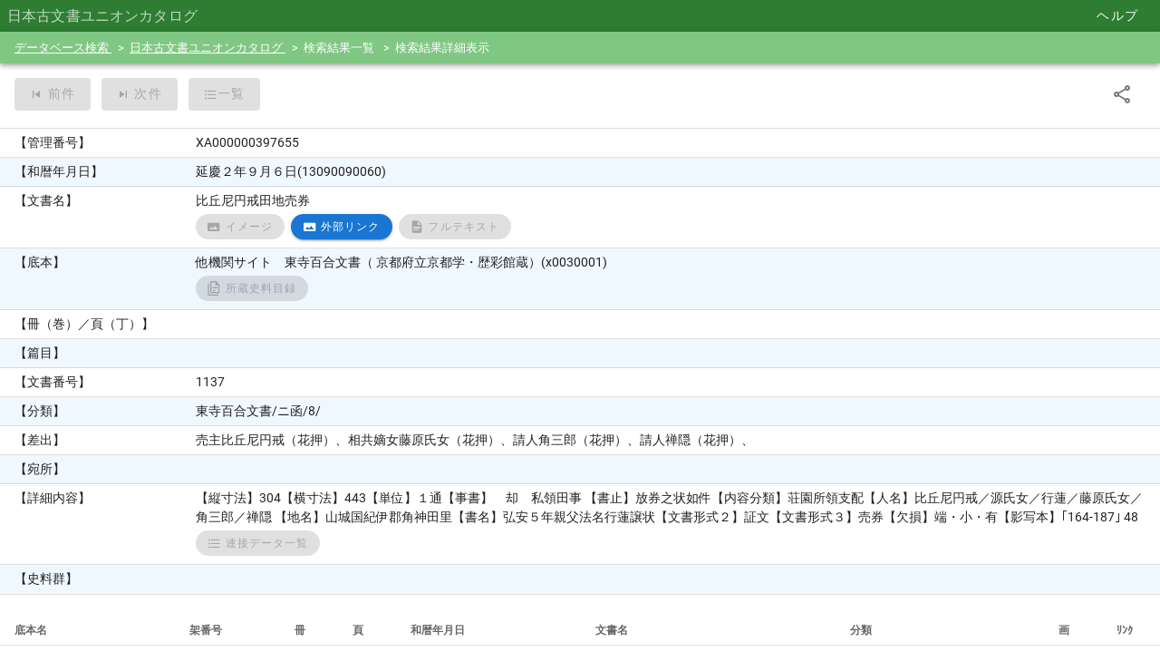

--- FILE ---
content_type: application/javascript; charset=UTF-8
request_url: https://wwwap.hi.u-tokyo.ac.jp/ships/_nuxt/40a1c09.js
body_size: 21845
content:
(window.webpackJsonp=window.webpackJsonp||[]).push([[2],{289:function(t,e,o){"use strict";var n=o(222);e.a=n.a},483:function(t,e,o){"use strict";var n=o(559);e.a=n.a},490:function(t,e,o){"use strict";var n=o(558);e.a=n.a},491:function(t,e,o){"use strict";var n=o(556);e.a=n.a},497:function(t,e,o){"use strict";var n=o(3),r=o(2);e.a=n.a.extend({name:"comparable",props:{valueComparator:{type:Function,default:r.k}}})},545:function(t,e,o){"use strict";o(45),o(53);var n=o(4),r=(o(598),o(91)),d=o(3),l=o(193),c=o(18),h=o(23),m=o(61),x=o(2);function f(object,t){var e=Object.keys(object);if(Object.getOwnPropertySymbols){var o=Object.getOwnPropertySymbols(object);t&&(o=o.filter((function(t){return Object.getOwnPropertyDescriptor(object,t).enumerable}))),e.push.apply(e,o)}return e}function v(t){for(var i=1;i<arguments.length;i++){var source=null!=arguments[i]?arguments[i]:{};i%2?f(Object(source),!0).forEach((function(e){Object(n.a)(t,e,source[e])})):Object.getOwnPropertyDescriptors?Object.defineProperties(t,Object.getOwnPropertyDescriptors(source)):f(Object(source)).forEach((function(e){Object.defineProperty(t,e,Object.getOwnPropertyDescriptor(source,e))}))}return t}e.a=d.a.extend({name:"v-simple-checkbox",functional:!0,directives:{ripple:r.a},props:v(v(v({},c.a.options.props),h.a.options.props),{},{disabled:Boolean,ripple:{type:Boolean,default:!0},value:Boolean,indeterminate:Boolean,indeterminateIcon:{type:String,default:"$checkboxIndeterminate"},onIcon:{type:String,default:"$checkboxOn"},offIcon:{type:String,default:"$checkboxOff"}}),render:function(t,e){var o=e.props,data=e.data,n=(e.listeners,[]);if(o.ripple&&!o.disabled){var r=t("div",c.a.options.methods.setTextColor(o.color,{staticClass:"v-input--selection-controls__ripple",directives:[{name:"ripple",value:{center:!0}}]}));n.push(r)}var d=o.offIcon;o.indeterminate?d=o.indeterminateIcon:o.value&&(d=o.onIcon),n.push(t(l.a,c.a.options.methods.setTextColor(o.value&&o.color,{props:{disabled:o.disabled,dark:o.dark,light:o.light}}),d));var h={"v-simple-checkbox":!0,"v-simple-checkbox--disabled":o.disabled};return t("div",Object(m.a)(data,{class:h,on:{click:function(t){t.stopPropagation(),data.on&&data.on.input&&!o.disabled&&Object(x.H)(data.on.input).forEach((function(t){return t(!o.value)}))}}}),n)}})},572:function(t,e,o){"use strict";o(27),o(88),o(215),o(291),o(35),o(63),o(109),o(80),o(165),o(51),o(218),o(22),o(20),o(77),o(48),o(70),o(43),o(60),o(59),o(78),o(62);var n=o(4),r=(o(554),o(596),o(573)),d=o(491),l=(o(107),o(79),o(58),o(545)),c=o(483),h=o(490),m=o(123),x=o(199),f=o(106),v=o(197),w=o(91),_=o(18),y=o(23),k=o(2),I=o(6);function O(object,t){var e=Object.keys(object);if(Object.getOwnPropertySymbols){var o=Object.getOwnPropertySymbols(object);t&&(o=o.filter((function(t){return Object.getOwnPropertyDescriptor(object,t).enumerable}))),e.push.apply(e,o)}return e}function S(t){for(var i=1;i<arguments.length;i++){var source=null!=arguments[i]?arguments[i]:{};i%2?O(Object(source),!0).forEach((function(e){Object(n.a)(t,e,source[e])})):Object.getOwnPropertyDescriptors?Object.defineProperties(t,Object.getOwnPropertyDescriptors(source)):O(Object(source)).forEach((function(e){Object.defineProperty(t,e,Object.getOwnPropertyDescriptor(source,e))}))}return t}var j=Object(I.a)(_.a,y.a).extend({name:"v-select-list",directives:{ripple:w.a},props:{action:Boolean,dense:Boolean,hideSelected:Boolean,items:{type:Array,default:function(){return[]}},itemDisabled:{type:[String,Array,Function],default:"disabled"},itemText:{type:[String,Array,Function],default:"text"},itemValue:{type:[String,Array,Function],default:"value"},noDataText:String,noFilter:Boolean,searchInput:null,selectedItems:{type:Array,default:function(){return[]}}},computed:{parsedItems:function(){var t=this;return this.selectedItems.map((function(e){return t.getValue(e)}))},tileActiveClass:function(){return Object.keys(this.setTextColor(this.color).class||{}).join(" ")},staticNoDataTile:function(){var t={attrs:{role:void 0},on:{mousedown:function(t){return t.preventDefault()}}};return this.$createElement(m.a,t,[this.genTileContent(this.noDataText)])}},methods:{genAction:function(t,e){var o=this;return this.$createElement(x.a,[this.$createElement(l.a,{props:{color:this.color,value:e},on:{input:function(){return o.$emit("select",t)}}})])},genDivider:function(t){return this.$createElement(c.a,{props:t})},genFilteredText:function(text){if(text=text||"",!this.searchInput||this.noFilter)return Object(k.m)(text);var t=this.getMaskedCharacters(text),e=t.start,o=t.middle,n=t.end;return"".concat(Object(k.m)(e)).concat(this.genHighlight(o)).concat(Object(k.m)(n))},genHeader:function(t){return this.$createElement(h.a,{props:t},t.header)},genHighlight:function(text){return'<span class="v-list-item__mask">'.concat(Object(k.m)(text),"</span>")},getMaskedCharacters:function(text){var t=(this.searchInput||"").toString().toLocaleLowerCase(),e=text.toLocaleLowerCase().indexOf(t);return e<0?{start:text,middle:"",end:""}:{start:text.slice(0,e),middle:text.slice(e,e+t.length),end:text.slice(e+t.length)}},genTile:function(t){var e=this,o=t.item,n=t.index,r=t.disabled,d=void 0===r?null:r,l=t.value,c=void 0!==l&&l;c||(c=this.hasItem(o)),o===Object(o)&&(d=null!==d?d:this.getDisabled(o));var h={attrs:{"aria-selected":String(c),id:"list-item-".concat(this._uid,"-").concat(n),role:"option"},on:{mousedown:function(t){t.preventDefault()},click:function(){return d||e.$emit("select",o)}},props:{activeClass:this.tileActiveClass,disabled:d,ripple:!0,inputValue:c}};if(!this.$scopedSlots.item)return this.$createElement(m.a,h,[this.action&&!this.hideSelected&&this.items.length>0?this.genAction(o,c):null,this.genTileContent(o,n)]);var x=this.$scopedSlots.item({parent:this,item:o,attrs:S(S({},h.attrs),h.props),on:h.on});return this.needsTile(x)?this.$createElement(m.a,h,x):x},genTileContent:function(t){var e=this.genFilteredText(this.getText(t));return this.$createElement(f.a,[this.$createElement(f.b,{domProps:{innerHTML:e}})])},hasItem:function(t){return this.parsedItems.indexOf(this.getValue(t))>-1},needsTile:function(slot){return 1!==slot.length||null==slot[0].componentOptions||"v-list-item"!==slot[0].componentOptions.Ctor.options.name},getDisabled:function(t){return Boolean(Object(k.s)(t,this.itemDisabled,!1))},getText:function(t){return String(Object(k.s)(t,this.itemText,t))},getValue:function(t){return Object(k.s)(t,this.itemValue,this.getText(t))}},render:function(){for(var t=[],e=this.items.length,o=0;o<e;o++){var n=this.items[o];this.hideSelected&&this.hasItem(n)||(null==n?t.push(this.genTile({item:n,index:o})):n.header?t.push(this.genHeader(n)):n.divider?t.push(this.genDivider(n)):t.push(this.genTile({item:n,index:o})))}return t.length||t.push(this.$slots["no-data"]||this.staticNoDataTile),this.$slots["prepend-item"]&&t.unshift(this.$slots["prepend-item"]),this.$slots["append-item"]&&t.push(this.$slots["append-item"]),this.$createElement(v.a,{staticClass:"v-select-list",class:this.themeClasses,attrs:{role:"listbox",tabindex:-1},props:{dense:this.dense}},t)}}),P=o(479),L=o(627),$=o(497),D=o(210),C=o(3).a.extend({name:"filterable",props:{noDataText:{type:String,default:"$vuetify.noDataText"}}}),B=o(211),E=o(61),z=o(7);function T(t,e){var o;if("undefined"==typeof Symbol||null==t[Symbol.iterator]){if(Array.isArray(t)||(o=function(t,e){if(!t)return;if("string"==typeof t)return A(t,e);var o=Object.prototype.toString.call(t).slice(8,-1);"Object"===o&&t.constructor&&(o=t.constructor.name);if("Map"===o||"Set"===o)return Array.from(t);if("Arguments"===o||/^(?:Ui|I)nt(?:8|16|32)(?:Clamped)?Array$/.test(o))return A(t,e)}(t))||e&&t&&"number"==typeof t.length){o&&(t=o);var i=0,n=function(){};return{s:n,n:function(){return i>=t.length?{done:!0}:{done:!1,value:t[i++]}},e:function(t){throw t},f:n}}throw new TypeError("Invalid attempt to iterate non-iterable instance.\nIn order to be iterable, non-array objects must have a [Symbol.iterator]() method.")}var r,d=!0,l=!1;return{s:function(){o=t[Symbol.iterator]()},n:function(){var t=o.next();return d=t.done,t},e:function(t){l=!0,r=t},f:function(){try{d||null==o.return||o.return()}finally{if(l)throw r}}}}function A(t,e){(null==e||e>t.length)&&(e=t.length);for(var i=0,o=new Array(e);i<e;i++)o[i]=t[i];return o}function M(object,t){var e=Object.keys(object);if(Object.getOwnPropertySymbols){var o=Object.getOwnPropertySymbols(object);t&&(o=o.filter((function(t){return Object.getOwnPropertyDescriptor(object,t).enumerable}))),e.push.apply(e,o)}return e}function F(t){for(var i=1;i<arguments.length;i++){var source=null!=arguments[i]?arguments[i]:{};i%2?M(Object(source),!0).forEach((function(e){Object(n.a)(t,e,source[e])})):Object.getOwnPropertyDescriptors?Object.defineProperties(t,Object.getOwnPropertyDescriptors(source)):M(Object(source)).forEach((function(e){Object.defineProperty(t,e,Object.getOwnPropertyDescriptor(source,e))}))}return t}var H={closeOnClick:!1,closeOnContentClick:!1,disableKeys:!0,openOnClick:!1,maxHeight:304},K=Object(I.a)(L.a,$.a,D.a,C);e.a=K.extend().extend({name:"v-select",directives:{ClickOutside:B.a},props:{appendIcon:{type:String,default:"$dropdown"},attach:{type:null,default:!1},cacheItems:Boolean,chips:Boolean,clearable:Boolean,deletableChips:Boolean,disableLookup:Boolean,eager:Boolean,hideSelected:Boolean,items:{type:Array,default:function(){return[]}},itemColor:{type:String,default:"primary"},itemDisabled:{type:[String,Array,Function],default:"disabled"},itemText:{type:[String,Array,Function],default:"text"},itemValue:{type:[String,Array,Function],default:"value"},menuProps:{type:[String,Array,Object],default:function(){return H}},multiple:Boolean,openOnClear:Boolean,returnObject:Boolean,smallChips:Boolean},data:function(){return{cachedItems:this.cacheItems?this.items:[],menuIsBooted:!1,isMenuActive:!1,lastItem:20,lazyValue:void 0!==this.value?this.value:this.multiple?[]:void 0,selectedIndex:-1,selectedItems:[],keyboardLookupPrefix:"",keyboardLookupLastTime:0}},computed:{allItems:function(){return this.filterDuplicates(this.cachedItems.concat(this.items))},classes:function(){return F(F({},L.a.options.computed.classes.call(this)),{},{"v-select":!0,"v-select--chips":this.hasChips,"v-select--chips--small":this.smallChips,"v-select--is-menu-active":this.isMenuActive,"v-select--is-multi":this.multiple})},computedItems:function(){return this.allItems},computedOwns:function(){return"list-".concat(this._uid)},computedCounterValue:function(){return this.multiple?this.selectedItems.length:(this.getText(this.selectedItems[0])||"").toString().length},directives:function(){var t=this;return this.isFocused?[{name:"click-outside",value:{handler:this.blur,closeConditional:this.closeConditional,include:function(){return t.getOpenDependentElements()}}}]:void 0},dynamicHeight:function(){return"auto"},hasChips:function(){return this.chips||this.smallChips},hasSlot:function(){return Boolean(this.hasChips||this.$scopedSlots.selection)},isDirty:function(){return this.selectedItems.length>0},listData:function(){var t=this.$vnode&&this.$vnode.context.$options._scopeId;return{attrs:F(F({},t?Object(n.a)({},t,!0):{}),{},{id:this.computedOwns}),props:{action:this.multiple,color:this.itemColor,dense:this.dense,hideSelected:this.hideSelected,items:this.virtualizedItems,itemDisabled:this.itemDisabled,itemText:this.itemText,itemValue:this.itemValue,noDataText:this.$vuetify.lang.t(this.noDataText),selectedItems:this.selectedItems},on:{select:this.selectItem},scopedSlots:{item:this.$scopedSlots.item}}},staticList:function(){return(this.$slots["no-data"]||this.$slots["prepend-item"]||this.$slots["append-item"])&&Object(z.b)("assert: staticList should not be called if slots are used"),this.$createElement(j,this.listData)},virtualizedItems:function(){return this.$_menuProps.auto?this.computedItems:this.computedItems.slice(0,this.lastItem)},menuCanShow:function(){return!0},$_menuProps:function(){var t="string"==typeof this.menuProps?this.menuProps.split(","):this.menuProps;return Array.isArray(t)&&(t=t.reduce((function(t,p){return t[p.trim()]=!0,t}),{})),F(F({},H),{},{eager:this.eager,value:this.menuCanShow&&this.isMenuActive,nudgeBottom:t.offsetY?1:0},t)}},watch:{internalValue:function(t){this.initialValue=t,this.setSelectedItems()},isMenuActive:function(t){var e=this;window.setTimeout((function(){return e.onMenuActiveChange(t)}))},items:{immediate:!0,handler:function(t){var e=this;this.cacheItems&&this.$nextTick((function(){e.cachedItems=e.filterDuplicates(e.cachedItems.concat(t))})),this.setSelectedItems()}}},methods:{blur:function(t){L.a.options.methods.blur.call(this,t),this.isMenuActive=!1,this.isFocused=!1,this.selectedIndex=-1,this.setMenuIndex(-1)},activateMenu:function(){this.isInteractive&&!this.isMenuActive&&(this.isMenuActive=!0)},clearableCallback:function(){var t=this;this.setValue(this.multiple?[]:null),this.setMenuIndex(-1),this.$nextTick((function(){return t.$refs.input&&t.$refs.input.focus()})),this.openOnClear&&(this.isMenuActive=!0)},closeConditional:function(t){return!this.isMenuActive||!this._isDestroyed&&(!this.getContent()||!this.getContent().contains(t.target))&&this.$el&&!this.$el.contains(t.target)&&t.target!==this.$el},filterDuplicates:function(t){for(var e=new Map,o=0;o<t.length;++o){var n=t[o];if(n.header||n.divider)e.set(n,n);else{var r=this.getValue(n);!e.has(r)&&e.set(r,n)}}return Array.from(e.values())},findExistingIndex:function(t){var e=this,o=this.getValue(t);return(this.internalValue||[]).findIndex((function(i){return e.valueComparator(e.getValue(i),o)}))},getContent:function(){return this.$refs.menu&&this.$refs.menu.$refs.content},genChipSelection:function(t,e){var o=this,n=!this.isInteractive||this.getDisabled(t);return this.$createElement(r.a,{staticClass:"v-chip--select",attrs:{tabindex:-1},props:{close:this.deletableChips&&!n,disabled:n,inputValue:e===this.selectedIndex,small:this.smallChips},on:{click:function(t){n||(t.stopPropagation(),o.selectedIndex=e)},"click:close":function(){return o.onChipInput(t)}},key:JSON.stringify(this.getValue(t))},this.getText(t))},genCommaSelection:function(t,e,o){var n=e===this.selectedIndex&&this.computedColor,r=!this.isInteractive||this.getDisabled(t);return this.$createElement("div",this.setTextColor(n,{staticClass:"v-select__selection v-select__selection--comma",class:{"v-select__selection--disabled":r},key:JSON.stringify(this.getValue(t))}),"".concat(this.getText(t)).concat(o?"":", "))},genDefaultSlot:function(){var t=this.genSelections(),input=this.genInput();return Array.isArray(t)?t.push(input):(t.children=t.children||[],t.children.push(input)),[this.genFieldset(),this.$createElement("div",{staticClass:"v-select__slot",directives:this.directives},[this.genLabel(),this.prefix?this.genAffix("prefix"):null,t,this.suffix?this.genAffix("suffix"):null,this.genClearIcon(),this.genIconSlot(),this.genHiddenInput()]),this.genMenu(),this.genProgress()]},genIcon:function(t,e,o){var n=P.a.options.methods.genIcon.call(this,t,e,o);return"append"===t&&(n.children[0].data=Object(E.a)(n.children[0].data,{attrs:{tabindex:n.children[0].componentOptions.listeners&&"-1","aria-hidden":"true","aria-label":void 0}})),n},genInput:function(){var input=L.a.options.methods.genInput.call(this);return delete input.data.attrs.name,input.data=Object(E.a)(input.data,{domProps:{value:null},attrs:{readonly:!0,type:"text","aria-readonly":String(this.isReadonly),"aria-activedescendant":Object(k.q)(this.$refs.menu,"activeTile.id"),autocomplete:Object(k.q)(input.data,"attrs.autocomplete","off")},on:{keypress:this.onKeyPress}}),input},genHiddenInput:function(){return this.$createElement("input",{domProps:{value:this.lazyValue},attrs:{type:"hidden",name:this.attrs$.name}})},genInputSlot:function(){var t=L.a.options.methods.genInputSlot.call(this);return t.data.attrs=F(F({},t.data.attrs),{},{role:"button","aria-haspopup":"listbox","aria-expanded":String(this.isMenuActive),"aria-owns":this.computedOwns}),t},genList:function(){return this.$slots["no-data"]||this.$slots["prepend-item"]||this.$slots["append-item"]?this.genListWithSlot():this.staticList},genListWithSlot:function(){var t=this,e=["prepend-item","no-data","append-item"].filter((function(e){return t.$slots[e]})).map((function(e){return t.$createElement("template",{slot:e},t.$slots[e])}));return this.$createElement(j,F({},this.listData),e)},genMenu:function(){var t=this,e=this.$_menuProps;return e.activator=this.$refs["input-slot"],""===this.attach||!0===this.attach||"attach"===this.attach?e.attach=this.$el:e.attach=this.attach,this.$createElement(d.a,{attrs:{role:void 0},props:e,on:{input:function(e){t.isMenuActive=e,t.isFocused=e},scroll:this.onScroll},ref:"menu"},[this.genList()])},genSelections:function(){var t,e=this.selectedItems.length,o=new Array(e);for(t=this.$scopedSlots.selection?this.genSlotSelection:this.hasChips?this.genChipSelection:this.genCommaSelection;e--;)o[e]=t(this.selectedItems[e],e,e===o.length-1);return this.$createElement("div",{staticClass:"v-select__selections"},o)},genSlotSelection:function(t,e){var o=this;return this.$scopedSlots.selection({attrs:{class:"v-chip--select"},parent:this,item:t,index:e,select:function(t){t.stopPropagation(),o.selectedIndex=e},selected:e===this.selectedIndex,disabled:!this.isInteractive})},getMenuIndex:function(){return this.$refs.menu?this.$refs.menu.listIndex:-1},getDisabled:function(t){return Object(k.s)(t,this.itemDisabled,!1)},getText:function(t){return Object(k.s)(t,this.itemText,t)},getValue:function(t){return Object(k.s)(t,this.itemValue,this.getText(t))},onBlur:function(t){t&&this.$emit("blur",t)},onChipInput:function(t){this.multiple?this.selectItem(t):this.setValue(null),0===this.selectedItems.length?this.isMenuActive=!0:this.isMenuActive=!1,this.selectedIndex=-1},onClick:function(t){this.isInteractive&&(this.isAppendInner(t.target)||(this.isMenuActive=!0),this.isFocused||(this.isFocused=!0,this.$emit("focus")),this.$emit("click",t))},onEscDown:function(t){t.preventDefault(),this.isMenuActive&&(t.stopPropagation(),this.isMenuActive=!1)},onKeyPress:function(t){var e=this;if(!this.multiple&&this.isInteractive&&!this.disableLookup){var o=performance.now();o-this.keyboardLookupLastTime>1e3&&(this.keyboardLookupPrefix=""),this.keyboardLookupPrefix+=t.key.toLowerCase(),this.keyboardLookupLastTime=o;var n=this.allItems.findIndex((function(t){return(e.getText(t)||"").toString().toLowerCase().startsWith(e.keyboardLookupPrefix)})),r=this.allItems[n];-1!==n&&(this.lastItem=Math.max(this.lastItem,n+5),this.setValue(this.returnObject?r:this.getValue(r)),this.$nextTick((function(){return e.$refs.menu.getTiles()})),setTimeout((function(){return e.setMenuIndex(n)})))}},onKeyDown:function(t){var e=this;if(!this.isReadonly||t.keyCode===k.y.tab){var o=t.keyCode,menu=this.$refs.menu;if([k.y.enter,k.y.space].includes(o)&&this.activateMenu(),this.$emit("keydown",t),menu)return this.isMenuActive&&o!==k.y.tab&&this.$nextTick((function(){menu.changeListIndex(t),e.$emit("update:list-index",menu.listIndex)})),!this.isMenuActive&&[k.y.up,k.y.down,k.y.home,k.y.end].includes(o)?this.onUpDown(t):o===k.y.esc?this.onEscDown(t):o===k.y.tab?this.onTabDown(t):o===k.y.space?this.onSpaceDown(t):void 0}},onMenuActiveChange:function(t){if(!(this.multiple&&!t||this.getMenuIndex()>-1)){var menu=this.$refs.menu;if(menu&&this.isDirty)for(var i=0;i<menu.tiles.length;i++)if("true"===menu.tiles[i].getAttribute("aria-selected")){this.setMenuIndex(i);break}}},onMouseUp:function(t){var e=this;this.hasMouseDown&&3!==t.which&&this.isInteractive&&this.isAppendInner(t.target)&&this.$nextTick((function(){return e.isMenuActive=!e.isMenuActive})),L.a.options.methods.onMouseUp.call(this,t)},onScroll:function(){var t=this;if(this.isMenuActive){if(this.lastItem>this.computedItems.length)return;this.getContent().scrollHeight-(this.getContent().scrollTop+this.getContent().clientHeight)<200&&(this.lastItem+=20)}else requestAnimationFrame((function(){return t.getContent().scrollTop=0}))},onSpaceDown:function(t){t.preventDefault()},onTabDown:function(t){var menu=this.$refs.menu;if(menu){var e=menu.activeTile;!this.multiple&&e&&this.isMenuActive?(t.preventDefault(),t.stopPropagation(),e.click()):this.blur(t)}},onUpDown:function(t){var menu=this.$refs.menu;if(menu){if(t.preventDefault(),this.multiple)return this.activateMenu();var e=t.keyCode;menu.isBooted=!0,window.requestAnimationFrame((function(){switch(menu.getTiles(),e){case k.y.up:menu.prevTile();break;case k.y.down:menu.nextTile();break;case k.y.home:menu.firstTile();break;case k.y.end:menu.lastTile()}menu.activeTile&&menu.activeTile.click()}))}},selectItem:function(t){var e=this;if(this.multiple){var o=(this.internalValue||[]).slice(),i=this.findExistingIndex(t);if(-1!==i?o.splice(i,1):o.push(t),this.setValue(o.map((function(i){return e.returnObject?i:e.getValue(i)}))),this.$nextTick((function(){e.$refs.menu&&e.$refs.menu.updateDimensions()})),!this.multiple)return;var n=this.getMenuIndex();if(this.setMenuIndex(-1),this.hideSelected)return;this.$nextTick((function(){return e.setMenuIndex(n)}))}else this.setValue(this.returnObject?t:this.getValue(t)),this.isMenuActive=!1},setMenuIndex:function(t){this.$refs.menu&&(this.$refs.menu.listIndex=t)},setSelectedItems:function(){var t,e=this,o=[],n=T(this.multiple&&Array.isArray(this.internalValue)?this.internalValue:[this.internalValue]);try{var r=function(){var n=t.value,r=e.allItems.findIndex((function(t){return e.valueComparator(e.getValue(t),e.getValue(n))}));r>-1&&o.push(e.allItems[r])};for(n.s();!(t=n.n()).done;)r()}catch(t){n.e(t)}finally{n.f()}this.selectedItems=o},setValue:function(t){var e=this.internalValue;this.internalValue=t,t!==e&&this.$emit("change",t)},isAppendInner:function(t){var e=this.$refs["append-inner"];return e&&(e===t||e.contains(t))}}})},573:function(t,e,o){"use strict";o(88),o(45);var n=o(9),r=o(4),d=(o(600),o(6)),l=o(108),c=o(131),h=o(18),m=o(134),x=o(23),f=o(52),v=o(55),w=o(155),_=o(7);function y(object,t){var e=Object.keys(object);if(Object.getOwnPropertySymbols){var o=Object.getOwnPropertySymbols(object);t&&(o=o.filter((function(t){return Object.getOwnPropertyDescriptor(object,t).enumerable}))),e.push.apply(e,o)}return e}function k(t){for(var i=1;i<arguments.length;i++){var source=null!=arguments[i]?arguments[i]:{};i%2?y(Object(source),!0).forEach((function(e){Object(r.a)(t,e,source[e])})):Object.getOwnPropertyDescriptors?Object.defineProperties(t,Object.getOwnPropertyDescriptors(source)):y(Object(source)).forEach((function(e){Object.defineProperty(t,e,Object.getOwnPropertyDescriptor(source,e))}))}return t}var I=Object(d.a)(h.a,w.a,v.a,x.a,Object(m.a)("chipGroup"),Object(f.b)("inputValue")).extend({name:"v-chip",props:{active:{type:Boolean,default:!0},activeClass:{type:String,default:function(){return this.chipGroup?this.chipGroup.activeClass:""}},close:Boolean,closeIcon:{type:String,default:"$delete"},closeLabel:{type:String,default:"$vuetify.close"},disabled:Boolean,draggable:Boolean,filter:Boolean,filterIcon:{type:String,default:"$complete"},label:Boolean,link:Boolean,outlined:Boolean,pill:Boolean,tag:{type:String,default:"span"},textColor:String,value:null},data:function(){return{proxyClass:"v-chip--active"}},computed:{classes:function(){return k(k(k(k({"v-chip":!0},v.a.options.computed.classes.call(this)),{},{"v-chip--clickable":this.isClickable,"v-chip--disabled":this.disabled,"v-chip--draggable":this.draggable,"v-chip--label":this.label,"v-chip--link":this.isLink,"v-chip--no-color":!this.color,"v-chip--outlined":this.outlined,"v-chip--pill":this.pill,"v-chip--removable":this.hasClose},this.themeClasses),this.sizeableClasses),this.groupClasses)},hasClose:function(){return Boolean(this.close)},isClickable:function(){return Boolean(v.a.options.computed.isClickable.call(this)||this.chipGroup)}},created:function(){var t=this;[["outline","outlined"],["selected","input-value"],["value","active"],["@input","@active.sync"]].forEach((function(e){var o=Object(n.a)(e,2),r=o[0],d=o[1];t.$attrs.hasOwnProperty(r)&&Object(_.a)(r,d,t)}))},methods:{click:function(t){this.$emit("click",t),this.chipGroup&&this.toggle()},genFilter:function(){var t=[];return this.isActive&&t.push(this.$createElement(c.a,{staticClass:"v-chip__filter",props:{left:!0}},this.filterIcon)),this.$createElement(l.b,t)},genClose:function(){var t=this;return this.$createElement(c.a,{staticClass:"v-chip__close",props:{right:!0,size:18},attrs:{"aria-label":this.$vuetify.lang.t(this.closeLabel)},on:{click:function(e){e.stopPropagation(),e.preventDefault(),t.$emit("click:close"),t.$emit("update:active",!1)}}},this.closeIcon)},genContent:function(){return this.$createElement("span",{staticClass:"v-chip__content"},[this.filter&&this.genFilter(),this.$slots.default,this.hasClose&&this.genClose()])}},render:function(t){var e=[this.genContent()],o=this.generateRouteLink(),n=o.tag,data=o.data;data.attrs=k(k({},data.attrs),{},{draggable:this.draggable?"true":void 0,tabindex:this.chipGroup&&!this.disabled?0:data.attrs.tabindex}),data.directives.push({name:"show",value:this.active}),data=this.setBackgroundColor(this.color,data);var r=this.textColor||this.outlined&&this.color;return t(n,this.setTextColor(r,data),e)}});e.a=I},592:function(t,e,o){var content=o(593);"string"==typeof content&&(content=[[t.i,content,""]]),content.locals&&(t.exports=content.locals);(0,o(11).default)("1fdef030",content,!0,{sourceMap:!1})},593:function(t,e,o){(e=o(10)(!1)).push([t.i,'.v-application--wrap{overflow:hidden}@media print{#no-print-main,#no-print-sub{position:absolute}}.v-list-item__action{margin:0 32px 0 0!important}.v-list--dense .v-list-item,.v-list-item--dense{min-height:20px!important}.v-list-item__content{padding:0!important}.box{font-size:small;text-decoration:none;margin:1px 0;padding-left:2px}.box:hover{width:100%;background-color:#f5f5f5;border-radius:15px}.v-data-table:not(.detailList) td{background:#f0f8ff}.v-data-table tr:nth-child(odd):not(.con_min) td{background:#fff}.v-data-table tr:hover:not(.con_min) td{background-color:#eee}.search-list .v-data-table__mobile-row{display:block;line-height:200%;border-bottom:1px solid #eee}.search-list .v-data-table__mobile-row__header{font-size:xx-small;font-weight:400}.search-list .v-data-table__mobile-row__cell{text-align:left;margin-left:1rem;margin-right:1rem}.history .v-data-table__mobile-row__header{display:none;border-bottom:1px solid #eee}.history .v-data-table__mobile-row__cell{text-align:left}.detail-table{display:table;margin-top:5px;margin-bottom:5px}.detail-header{width:200px}.detail-header,.detail-item{display:table-cell}.detail-header-mobile{font-size:10px;margin-top:10px;margin-bottom:5px}.detail-item-mobile{margin-left:20px;margin-bottom:10px}span.popupcss{color:#1976d2;text-decoration:underline}span.popupcss p{display:none}span.popupcss:hover p{display:inline-block;position:absolute;background:rgba(0,0,0,.6);border-radius:3px;color:#fff;width:auto;padding:6px;font-size:12px;font-weight:lighter;margin:5px;box-shadow:5px 5px 11px -7px rgba(0,0,0,.8);text-indent:0;z-index:1}.v-messages{min-height:0!important}hr.line-dashed{background-color:transparent;border:none;border-top:1px dashed #a7a7a7}.detail-list-row{display:flex}.detail-list-header{vertical-align:top;min-width:200px}.v-input--selection-controls{margin-top:0;padding-top:6px}.v-application a{color:#000d99}.dcon_tbl{width:100%;border-collapse:collapse}.dcon_ttl{width:22%}.dcon_data{width:78%;word-break:break-all;padding-right:50px}@media screen and (max-width:600px){.dcon_ttl{width:45%}.dcon_data{width:55%;word-break:break-all;padding-right:25px}}.v-list-item__title{overflow:visible!important;white-space:normal!important}.v-application ul{padding-left:0}.breadcrumb{white-space:nowrap;overflow-x:auto;font-size:13px}.breadcrumb::-webkit-scrollbar{height:5px}.breadcrumb::-webkit-scrollbar-track{border-radius:5px;background:#eee}.breadcrumb::-webkit-scrollbar-thumb{border-radius:5px;background:#999}.breadcrumb li{display:inline-block}.breadcrumb li:not(:last-child):after{content:">";margin:0 .5em}.contents{text-align:center;padding:6px 12px}.table td,.table th{border:1px solid #000;padding:5px;font-size:12px}@media screen and (max-width:599px){.header-group{display:none;margin-top:2px}}.gray-header-top{background-color:#e3e3e3;border-left:1px solid #d4d4d4}.header-blank{background-color:#fff}.gray-header-bottom{background-color:#efefef;border-left:1px solid #d4d4d4}.orange-header-top{background-color:#fec;border-left:1px solid #d4d4d4}.orange-header-bottom{background-color:#fff4db;border-left:1px solid #d4d4d4}.table{border:1px solid #000;font-size:12px;border-collapse:collapse;padding:5px;margin-top:7px;margin-bottom:16px}.searchItemLabel{display:flex;color:rgba(0,0,0,.6);font-size:14px;margin-top:8px!important;margin-bottom:7px}.searchItemLabelRadio{padding:0;padding-top:8px!important;margin-bottom:1px;width:145px!important}@media screen and (max-width:599px){.searchItemLabelRadio{padding-top:4px!important;width:145px!important}}.searchItemLabelKuzushiJi{padding:0;padding-top:9px!important;margin-bottom:1px;width:115px!important}@media screen and (max-width:959px){.searchItemLabelKuzushiJi{padding-top:3px!important;width:115px!important}}.searchItemLabelDainihon{padding:0;padding-top:9px!important;margin-bottom:1px;width:95px!important}@media screen and (max-width:959px){.searchItemLabelDainihon{padding-top:4px!important;width:95px!important}}.searchItemLabelHiCat{padding:0;padding-top:10px!important;margin-bottom:1px;width:95px!important}@media screen and (max-width:959px){.searchItemLabelHiCat{padding-top:5px!important;width:95px!important}}.searchItemLabelRequestSign{padding:0;padding-top:14px!important;margin-bottom:1px;width:115px!important}@media screen and (max-width:959px){.searchItemLabelRequestSign{padding-top:4px!important;margin-bottom:1px;width:115px!important}}.searchItemLabelClassification{padding:0;padding-top:9px!important;margin-bottom:1px;width:95px!important}@media screen and (max-width:959px){.searchItemLabelClassification{padding-top:5px!important;width:95px!important}}.searchItemLabelBook{padding:0;padding-top:12px!important;margin-bottom:1px;width:115px!important}@media screen and (max-width:959px){.searchItemLabelBook{padding-top:9px!important;width:115px!important}}.searchItemLabelSearchTarget{padding:0;padding-top:8px!important;margin-bottom:1px;width:115px!important}@media screen and (max-width:959px){.searchItemLabelSearchTarget{padding-top:2px!important;width:115px!important}}.searchItemLabelInventoryNumber{padding:0;padding-top:2px!important;margin-bottom:1px;width:190px!important}@media screen and (max-width:1195px){.searchItemLabelInventoryNumber{padding-top:1px!important;margin-bottom:1px;width:190px!important}}.searchItemLabelDateFromTo{padding:0;padding-top:14px!important;margin-bottom:1px;width:190px!important}@media screen and (max-width:1195px){.searchItemLabelDateFromTo{padding-top:4px!important;margin-bottom:1px;width:190px!important}}.searchItemLabelFrontBack{padding:0;padding-top:8px!important;margin-bottom:1px;width:95px!important}.searchItemLabelMokurokuBookPage{padding:0;padding-top:15px!important;margin-bottom:1px;width:190px!important}@media screen and (max-width:1195px){.searchItemLabelMokurokuBookPage{padding-top:4px!important;margin-bottom:1px;width:190px!important}}.searchItemLabelKomonjoBookPage{padding:0;padding-top:11px!important;margin-bottom:1px;width:190px!important}@media screen and (max-width:1195px){.searchItemLabelKomonjoBookPage{padding-top:0!important;margin-bottom:3px;width:190px!important}}.searchItemLabelJcDate{padding:0;padding-top:14px!important;margin-bottom:1px;width:190px!important}@media screen and (max-width:1195px){.searchItemLabelJcDate{padding-top:5px!important;margin-bottom:1px;width:190px!important}}.searchItemLabelKomonjoBookPageQ{padding:0;padding-top:9px!important;margin-bottom:1px;width:190px!important}@media screen and (max-width:1195px){.searchItemLabelKomonjoBookPageQ{padding-top:0!important;margin-bottom:3px;width:190px!important}}.searchItemLabelSourcePage{padding:0;padding-top:13px!important;margin-bottom:1px;width:190px!important}@media screen and (max-width:1195px){.searchItemLabelSourcePage{padding-top:4px!important;margin-bottom:1px;width:190px!important}}.daikanwa_image{width:16px;vertical-align:-3px}.w24_img{margin-right:10px;width:230px;height:230px;border:1px solid #ddd;-o-object-fit:contain;object-fit:contain;background-color:#eee}.w24_img_detail{width:880px;height:auto}.w24_img_detail2{text-align:center}#map-id{z-index:0}.icon-red{filter:hue-rotate(150deg)}#meta-disp{background-color:rgba(25,118,210,.7);color:#fff;z-index:1;top:250px;left:0}.detail-header-map{display:table-cell;width:150px}.icon_img{width:30px;height:30px;max-width:100%;max-height:100%;padding-right:2px;margin:0 .3em}.img_align_right{text-align:right}.theme--light.v-data-table tbody tr.v-data-table__selected{background:#f5f5f5}.theme--light.v-data-table .v-row-group__header,.theme--light.v-data-table .v-row-group__summary{background:#eee}.theme--light.v-data-table .v-data-footer{border-top:thin solid rgba(0,0,0,.12)}.theme--light.v-data-table .v-data-table__empty-wrapper{color:rgba(0,0,0,.38)}.theme--dark.v-data-table tbody tr.v-data-table__selected{background:#505050}.theme--dark.v-data-table .v-row-group__header,.theme--dark.v-data-table .v-row-group__summary{background:#616161}.theme--dark.v-data-table .v-data-footer{border-top:thin solid hsla(0,0%,100%,.12)}.theme--dark.v-data-table .v-data-table__empty-wrapper{color:hsla(0,0%,100%,.5)}.v-data-table{border-radius:4px}.v-data-table>.v-data-table__wrapper tbody tr.v-data-table__expanded{border-bottom:0}.v-data-table>.v-data-table__wrapper tbody tr.v-data-table__expanded__content{box-shadow:inset 0 4px 8px -5px rgba(50,50,50,.75),inset 0 -4px 8px -5px rgba(50,50,50,.75)}.v-data-table>.v-data-table__wrapper tbody tr:first-child:hover td:first-child{border-top-left-radius:4px}.v-data-table>.v-data-table__wrapper tbody tr:first-child:hover td:last-child{border-top-right-radius:4px}.v-data-table>.v-data-table__wrapper tbody tr:last-child:hover td:first-child{border-bottom-left-radius:4px}.v-data-table>.v-data-table__wrapper tbody tr:last-child:hover td:last-child{border-bottom-right-radius:4px}.v-data-table>.v-data-table__wrapper .v-data-table__mobile-table-row{display:inline;display:initial}.v-data-table>.v-data-table__wrapper .v-data-table__mobile-row{height:auto;min-height:48px}.v-data-table__empty-wrapper{text-align:center}.v-data-table__mobile-row{align-items:center;display:flex;justify-content:space-between}.v-data-table__mobile-row__header{font-weight:600}.v-application--is-ltr .v-data-table__mobile-row__header{padding-right:16px}.v-application--is-rtl .v-data-table__mobile-row__header{padding-left:16px}.v-application--is-ltr .v-data-table__mobile-row__cell{text-align:right}.v-application--is-rtl .v-data-table__mobile-row__cell{text-align:left}.v-row-group__header td,.v-row-group__summary td{height:35px}.v-data-table__expand-icon{-webkit-user-select:none;-moz-user-select:none;-ms-user-select:none;user-select:none;cursor:pointer}.v-data-table__expand-icon--active{transform:rotate(-180deg)}',""]),t.exports=e},594:function(t,e,o){var content=o(595);"string"==typeof content&&(content=[[t.i,content,""]]),content.locals&&(t.exports=content.locals);(0,o(11).default)("79d48750",content,!0,{sourceMap:!1})},595:function(t,e,o){(e=o(10)(!1)).push([t.i,'.v-application--wrap{overflow:hidden}@media print{#no-print-main,#no-print-sub{position:absolute}}.v-list-item__action{margin:0 32px 0 0!important}.v-list--dense .v-list-item,.v-list-item--dense{min-height:20px!important}.v-list-item__content{padding:0!important}.box{font-size:small;text-decoration:none;margin:1px 0;padding-left:2px}.box:hover{width:100%;background-color:#f5f5f5;border-radius:15px}.v-data-table:not(.detailList) td{background:#f0f8ff}.v-data-table tr:nth-child(odd):not(.con_min) td{background:#fff}.v-data-table tr:hover:not(.con_min) td{background-color:#eee}.search-list .v-data-table__mobile-row{display:block;line-height:200%;border-bottom:1px solid #eee}.search-list .v-data-table__mobile-row__header{font-size:xx-small;font-weight:400}.search-list .v-data-table__mobile-row__cell{text-align:left;margin-left:1rem;margin-right:1rem}.history .v-data-table__mobile-row__header{display:none;border-bottom:1px solid #eee}.history .v-data-table__mobile-row__cell{text-align:left}.detail-table{display:table;margin-top:5px;margin-bottom:5px}.detail-header{width:200px}.detail-header,.detail-item{display:table-cell}.detail-header-mobile{font-size:10px;margin-top:10px;margin-bottom:5px}.detail-item-mobile{margin-left:20px;margin-bottom:10px}span.popupcss{color:#1976d2;text-decoration:underline}span.popupcss p{display:none}span.popupcss:hover p{display:inline-block;position:absolute;background:rgba(0,0,0,.6);border-radius:3px;color:#fff;width:auto;padding:6px;font-size:12px;font-weight:lighter;margin:5px;box-shadow:5px 5px 11px -7px rgba(0,0,0,.8);text-indent:0;z-index:1}.v-messages{min-height:0!important}hr.line-dashed{background-color:transparent;border:none;border-top:1px dashed #a7a7a7}.detail-list-row{display:flex}.detail-list-header{vertical-align:top;min-width:200px}.v-input--selection-controls{margin-top:0;padding-top:6px}.v-application a{color:#000d99}.dcon_tbl{width:100%;border-collapse:collapse}.dcon_ttl{width:22%}.dcon_data{width:78%;word-break:break-all;padding-right:50px}@media screen and (max-width:600px){.dcon_ttl{width:45%}.dcon_data{width:55%;word-break:break-all;padding-right:25px}}.v-list-item__title{overflow:visible!important;white-space:normal!important}.v-application ul{padding-left:0}.breadcrumb{white-space:nowrap;overflow-x:auto;font-size:13px}.breadcrumb::-webkit-scrollbar{height:5px}.breadcrumb::-webkit-scrollbar-track{border-radius:5px;background:#eee}.breadcrumb::-webkit-scrollbar-thumb{border-radius:5px;background:#999}.breadcrumb li{display:inline-block}.breadcrumb li:not(:last-child):after{content:">";margin:0 .5em}.contents{text-align:center;padding:6px 12px}.table td,.table th{border:1px solid #000;padding:5px;font-size:12px}@media screen and (max-width:599px){.header-group{display:none;margin-top:2px}}.gray-header-top{background-color:#e3e3e3;border-left:1px solid #d4d4d4}.header-blank{background-color:#fff}.gray-header-bottom{background-color:#efefef;border-left:1px solid #d4d4d4}.orange-header-top{background-color:#fec;border-left:1px solid #d4d4d4}.orange-header-bottom{background-color:#fff4db;border-left:1px solid #d4d4d4}.table{border:1px solid #000;font-size:12px;border-collapse:collapse;padding:5px;margin-top:7px;margin-bottom:16px}.searchItemLabel{display:flex;color:rgba(0,0,0,.6);font-size:14px;margin-top:8px!important;margin-bottom:7px}.searchItemLabelRadio{padding:0;padding-top:8px!important;margin-bottom:1px;width:145px!important}@media screen and (max-width:599px){.searchItemLabelRadio{padding-top:4px!important;width:145px!important}}.searchItemLabelKuzushiJi{padding:0;padding-top:9px!important;margin-bottom:1px;width:115px!important}@media screen and (max-width:959px){.searchItemLabelKuzushiJi{padding-top:3px!important;width:115px!important}}.searchItemLabelDainihon{padding:0;padding-top:9px!important;margin-bottom:1px;width:95px!important}@media screen and (max-width:959px){.searchItemLabelDainihon{padding-top:4px!important;width:95px!important}}.searchItemLabelHiCat{padding:0;padding-top:10px!important;margin-bottom:1px;width:95px!important}@media screen and (max-width:959px){.searchItemLabelHiCat{padding-top:5px!important;width:95px!important}}.searchItemLabelRequestSign{padding:0;padding-top:14px!important;margin-bottom:1px;width:115px!important}@media screen and (max-width:959px){.searchItemLabelRequestSign{padding-top:4px!important;margin-bottom:1px;width:115px!important}}.searchItemLabelClassification{padding:0;padding-top:9px!important;margin-bottom:1px;width:95px!important}@media screen and (max-width:959px){.searchItemLabelClassification{padding-top:5px!important;width:95px!important}}.searchItemLabelBook{padding:0;padding-top:12px!important;margin-bottom:1px;width:115px!important}@media screen and (max-width:959px){.searchItemLabelBook{padding-top:9px!important;width:115px!important}}.searchItemLabelSearchTarget{padding:0;padding-top:8px!important;margin-bottom:1px;width:115px!important}@media screen and (max-width:959px){.searchItemLabelSearchTarget{padding-top:2px!important;width:115px!important}}.searchItemLabelInventoryNumber{padding:0;padding-top:2px!important;margin-bottom:1px;width:190px!important}@media screen and (max-width:1195px){.searchItemLabelInventoryNumber{padding-top:1px!important;margin-bottom:1px;width:190px!important}}.searchItemLabelDateFromTo{padding:0;padding-top:14px!important;margin-bottom:1px;width:190px!important}@media screen and (max-width:1195px){.searchItemLabelDateFromTo{padding-top:4px!important;margin-bottom:1px;width:190px!important}}.searchItemLabelFrontBack{padding:0;padding-top:8px!important;margin-bottom:1px;width:95px!important}.searchItemLabelMokurokuBookPage{padding:0;padding-top:15px!important;margin-bottom:1px;width:190px!important}@media screen and (max-width:1195px){.searchItemLabelMokurokuBookPage{padding-top:4px!important;margin-bottom:1px;width:190px!important}}.searchItemLabelKomonjoBookPage{padding:0;padding-top:11px!important;margin-bottom:1px;width:190px!important}@media screen and (max-width:1195px){.searchItemLabelKomonjoBookPage{padding-top:0!important;margin-bottom:3px;width:190px!important}}.searchItemLabelJcDate{padding:0;padding-top:14px!important;margin-bottom:1px;width:190px!important}@media screen and (max-width:1195px){.searchItemLabelJcDate{padding-top:5px!important;margin-bottom:1px;width:190px!important}}.searchItemLabelKomonjoBookPageQ{padding:0;padding-top:9px!important;margin-bottom:1px;width:190px!important}@media screen and (max-width:1195px){.searchItemLabelKomonjoBookPageQ{padding-top:0!important;margin-bottom:3px;width:190px!important}}.searchItemLabelSourcePage{padding:0;padding-top:13px!important;margin-bottom:1px;width:190px!important}@media screen and (max-width:1195px){.searchItemLabelSourcePage{padding-top:4px!important;margin-bottom:1px;width:190px!important}}.daikanwa_image{width:16px;vertical-align:-3px}.w24_img{margin-right:10px;width:230px;height:230px;border:1px solid #ddd;-o-object-fit:contain;object-fit:contain;background-color:#eee}.w24_img_detail{width:880px;height:auto}.w24_img_detail2{text-align:center}#map-id{z-index:0}.icon-red{filter:hue-rotate(150deg)}#meta-disp{background-color:rgba(25,118,210,.7);color:#fff;z-index:1;top:250px;left:0}.detail-header-map{display:table-cell;width:150px}.icon_img{width:30px;height:30px;max-width:100%;max-height:100%;padding-right:2px;margin:0 .3em}.img_align_right{text-align:right}.v-data-footer{display:flex;flex-wrap:wrap;justify-content:flex-end;align-items:center;font-size:.75rem;padding:0 8px}.v-data-footer .v-btn{color:inherit}.v-application--is-ltr .v-data-footer__icons-before .v-btn:last-child{margin-right:7px}.v-application--is-ltr .v-data-footer__icons-after .v-btn:first-child,.v-application--is-rtl .v-data-footer__icons-before .v-btn:last-child{margin-left:7px}.v-application--is-rtl .v-data-footer__icons-after .v-btn:first-child{margin-right:7px}.v-data-footer__pagination{display:block;text-align:center}.v-application--is-ltr .v-data-footer__pagination{margin:0 32px 0 24px}.v-application--is-rtl .v-data-footer__pagination{margin:0 24px 0 32px}.v-data-footer__select{display:flex;align-items:center;flex:0 0 0;justify-content:flex-end;white-space:nowrap}.v-application--is-ltr .v-data-footer__select{margin-right:14px}.v-application--is-rtl .v-data-footer__select{margin-left:14px}.v-data-footer__select .v-select{flex:0 1 0;padding:0;position:static}.v-application--is-ltr .v-data-footer__select .v-select{margin:13px 0 13px 34px}.v-application--is-rtl .v-data-footer__select .v-select{margin:13px 34px 13px 0}.v-data-footer__select .v-select__selections{flex-wrap:nowrap}.v-data-footer__select .v-select__selections .v-select__selection--comma{font-size:.75rem}',""]),t.exports=e},596:function(t,e,o){var content=o(597);"string"==typeof content&&(content=[[t.i,content,""]]),content.locals&&(t.exports=content.locals);(0,o(11).default)("3f1da7f4",content,!0,{sourceMap:!1})},597:function(t,e,o){(e=o(10)(!1)).push([t.i,'.v-application--wrap{overflow:hidden}@media print{#no-print-main,#no-print-sub{position:absolute}}.v-list-item__action{margin:0 32px 0 0!important}.v-list--dense .v-list-item,.v-list-item--dense{min-height:20px!important}.v-list-item__content{padding:0!important}.box{font-size:small;text-decoration:none;margin:1px 0;padding-left:2px}.box:hover{width:100%;background-color:#f5f5f5;border-radius:15px}.v-data-table:not(.detailList) td{background:#f0f8ff}.v-data-table tr:nth-child(odd):not(.con_min) td{background:#fff}.v-data-table tr:hover:not(.con_min) td{background-color:#eee}.search-list .v-data-table__mobile-row{display:block;line-height:200%;border-bottom:1px solid #eee}.search-list .v-data-table__mobile-row__header{font-size:xx-small;font-weight:400}.search-list .v-data-table__mobile-row__cell{text-align:left;margin-left:1rem;margin-right:1rem}.history .v-data-table__mobile-row__header{display:none;border-bottom:1px solid #eee}.history .v-data-table__mobile-row__cell{text-align:left}.detail-table{display:table;margin-top:5px;margin-bottom:5px}.detail-header{width:200px}.detail-header,.detail-item{display:table-cell}.detail-header-mobile{font-size:10px;margin-top:10px;margin-bottom:5px}.detail-item-mobile{margin-left:20px;margin-bottom:10px}span.popupcss{color:#1976d2;text-decoration:underline}span.popupcss p{display:none}span.popupcss:hover p{display:inline-block;position:absolute;background:rgba(0,0,0,.6);border-radius:3px;color:#fff;width:auto;padding:6px;font-size:12px;font-weight:lighter;margin:5px;box-shadow:5px 5px 11px -7px rgba(0,0,0,.8);text-indent:0;z-index:1}.v-messages{min-height:0!important}hr.line-dashed{background-color:transparent;border:none;border-top:1px dashed #a7a7a7}.detail-list-row{display:flex}.detail-list-header{vertical-align:top;min-width:200px}.v-input--selection-controls{margin-top:0;padding-top:6px}.v-application a{color:#000d99}.dcon_tbl{width:100%;border-collapse:collapse}.dcon_ttl{width:22%}.dcon_data{width:78%;word-break:break-all;padding-right:50px}@media screen and (max-width:600px){.dcon_ttl{width:45%}.dcon_data{width:55%;word-break:break-all;padding-right:25px}}.v-list-item__title{overflow:visible!important;white-space:normal!important}.v-application ul{padding-left:0}.breadcrumb{white-space:nowrap;overflow-x:auto;font-size:13px}.breadcrumb::-webkit-scrollbar{height:5px}.breadcrumb::-webkit-scrollbar-track{border-radius:5px;background:#eee}.breadcrumb::-webkit-scrollbar-thumb{border-radius:5px;background:#999}.breadcrumb li{display:inline-block}.breadcrumb li:not(:last-child):after{content:">";margin:0 .5em}.contents{text-align:center;padding:6px 12px}.table td,.table th{border:1px solid #000;padding:5px;font-size:12px}@media screen and (max-width:599px){.header-group{display:none;margin-top:2px}}.gray-header-top{background-color:#e3e3e3;border-left:1px solid #d4d4d4}.header-blank{background-color:#fff}.gray-header-bottom{background-color:#efefef;border-left:1px solid #d4d4d4}.orange-header-top{background-color:#fec;border-left:1px solid #d4d4d4}.orange-header-bottom{background-color:#fff4db;border-left:1px solid #d4d4d4}.table{border:1px solid #000;font-size:12px;border-collapse:collapse;padding:5px;margin-top:7px;margin-bottom:16px}.searchItemLabel{display:flex;color:rgba(0,0,0,.6);font-size:14px;margin-top:8px!important;margin-bottom:7px}.searchItemLabelRadio{padding:0;padding-top:8px!important;margin-bottom:1px;width:145px!important}@media screen and (max-width:599px){.searchItemLabelRadio{padding-top:4px!important;width:145px!important}}.searchItemLabelKuzushiJi{padding:0;padding-top:9px!important;margin-bottom:1px;width:115px!important}@media screen and (max-width:959px){.searchItemLabelKuzushiJi{padding-top:3px!important;width:115px!important}}.searchItemLabelDainihon{padding:0;padding-top:9px!important;margin-bottom:1px;width:95px!important}@media screen and (max-width:959px){.searchItemLabelDainihon{padding-top:4px!important;width:95px!important}}.searchItemLabelHiCat{padding:0;padding-top:10px!important;margin-bottom:1px;width:95px!important}@media screen and (max-width:959px){.searchItemLabelHiCat{padding-top:5px!important;width:95px!important}}.searchItemLabelRequestSign{padding:0;padding-top:14px!important;margin-bottom:1px;width:115px!important}@media screen and (max-width:959px){.searchItemLabelRequestSign{padding-top:4px!important;margin-bottom:1px;width:115px!important}}.searchItemLabelClassification{padding:0;padding-top:9px!important;margin-bottom:1px;width:95px!important}@media screen and (max-width:959px){.searchItemLabelClassification{padding-top:5px!important;width:95px!important}}.searchItemLabelBook{padding:0;padding-top:12px!important;margin-bottom:1px;width:115px!important}@media screen and (max-width:959px){.searchItemLabelBook{padding-top:9px!important;width:115px!important}}.searchItemLabelSearchTarget{padding:0;padding-top:8px!important;margin-bottom:1px;width:115px!important}@media screen and (max-width:959px){.searchItemLabelSearchTarget{padding-top:2px!important;width:115px!important}}.searchItemLabelInventoryNumber{padding:0;padding-top:2px!important;margin-bottom:1px;width:190px!important}@media screen and (max-width:1195px){.searchItemLabelInventoryNumber{padding-top:1px!important;margin-bottom:1px;width:190px!important}}.searchItemLabelDateFromTo{padding:0;padding-top:14px!important;margin-bottom:1px;width:190px!important}@media screen and (max-width:1195px){.searchItemLabelDateFromTo{padding-top:4px!important;margin-bottom:1px;width:190px!important}}.searchItemLabelFrontBack{padding:0;padding-top:8px!important;margin-bottom:1px;width:95px!important}.searchItemLabelMokurokuBookPage{padding:0;padding-top:15px!important;margin-bottom:1px;width:190px!important}@media screen and (max-width:1195px){.searchItemLabelMokurokuBookPage{padding-top:4px!important;margin-bottom:1px;width:190px!important}}.searchItemLabelKomonjoBookPage{padding:0;padding-top:11px!important;margin-bottom:1px;width:190px!important}@media screen and (max-width:1195px){.searchItemLabelKomonjoBookPage{padding-top:0!important;margin-bottom:3px;width:190px!important}}.searchItemLabelJcDate{padding:0;padding-top:14px!important;margin-bottom:1px;width:190px!important}@media screen and (max-width:1195px){.searchItemLabelJcDate{padding-top:5px!important;margin-bottom:1px;width:190px!important}}.searchItemLabelKomonjoBookPageQ{padding:0;padding-top:9px!important;margin-bottom:1px;width:190px!important}@media screen and (max-width:1195px){.searchItemLabelKomonjoBookPageQ{padding-top:0!important;margin-bottom:3px;width:190px!important}}.searchItemLabelSourcePage{padding:0;padding-top:13px!important;margin-bottom:1px;width:190px!important}@media screen and (max-width:1195px){.searchItemLabelSourcePage{padding-top:4px!important;margin-bottom:1px;width:190px!important}}.daikanwa_image{width:16px;vertical-align:-3px}.w24_img{margin-right:10px;width:230px;height:230px;border:1px solid #ddd;-o-object-fit:contain;object-fit:contain;background-color:#eee}.w24_img_detail{width:880px;height:auto}.w24_img_detail2{text-align:center}#map-id{z-index:0}.icon-red{filter:hue-rotate(150deg)}#meta-disp{background-color:rgba(25,118,210,.7);color:#fff;z-index:1;top:250px;left:0}.detail-header-map{display:table-cell;width:150px}.icon_img{width:30px;height:30px;max-width:100%;max-height:100%;padding-right:2px;margin:0 .3em}.img_align_right{text-align:right}.theme--light.v-select .v-select__selection--comma{color:rgba(0,0,0,.87)}.theme--light.v-select .v-select__selection--disabled{color:rgba(0,0,0,.38)}.theme--dark.v-select .v-select__selection--comma,.theme--light.v-select.v-text-field--solo-inverted.v-input--is-focused .v-select__selection--comma{color:#fff}.theme--dark.v-select .v-select__selection--disabled{color:hsla(0,0%,100%,.5)}.theme--dark.v-select.v-text-field--solo-inverted.v-input--is-focused .v-select__selection--comma{color:rgba(0,0,0,.87)}.v-select{position:relative}.v-select:not(.v-select--is-multi).v-text-field--single-line .v-select__selections{flex-wrap:nowrap}.v-select>.v-input__control>.v-input__slot{cursor:pointer}.v-select .v-chip{flex:0 1 auto;margin:4px}.v-select .v-chip--selected:after{opacity:.22}.v-select .fade-transition-leave-active{position:absolute;left:0}.v-select.v-input--is-dirty ::-moz-placeholder{color:transparent!important}.v-select.v-input--is-dirty :-ms-input-placeholder{color:transparent!important}.v-select.v-input--is-dirty ::placeholder{color:transparent!important}.v-select:not(.v-input--is-dirty):not(.v-input--is-focused) .v-text-field__prefix{line-height:20px;top:7px;transition:.3s cubic-bezier(.25,.8,.5,1)}.v-select.v-text-field--enclosed:not(.v-text-field--single-line):not(.v-text-field--outlined) .v-select__selections{padding-top:20px}.v-select.v-text-field--outlined:not(.v-text-field--single-line) .v-select__selections{padding:8px 0}.v-select.v-text-field--outlined:not(.v-text-field--single-line).v-input--dense .v-select__selections{padding:4px 0}.v-select.v-text-field input{flex:1 1;margin-top:0;min-width:0;pointer-events:none;position:relative}.v-select.v-select--is-menu-active .v-input__icon--append .v-icon{transform:rotate(180deg)}.v-select.v-select--chips input{margin:0}.v-select.v-select--chips .v-select__selections{min-height:42px}.v-select.v-select--chips.v-input--dense .v-select__selections{min-height:40px}.v-select.v-select--chips .v-chip--select.v-chip--active:before{opacity:.2}.v-select.v-select--chips.v-select--chips--small .v-select__selections{min-height:26px}.v-select.v-select--chips:not(.v-text-field--single-line).v-text-field--box .v-select__selections,.v-select.v-select--chips:not(.v-text-field--single-line).v-text-field--enclosed .v-select__selections{min-height:68px}.v-select.v-select--chips:not(.v-text-field--single-line).v-text-field--box.v-input--dense .v-select__selections,.v-select.v-select--chips:not(.v-text-field--single-line).v-text-field--enclosed.v-input--dense .v-select__selections{min-height:40px}.v-select.v-select--chips:not(.v-text-field--single-line).v-text-field--box.v-select--chips--small .v-select__selections,.v-select.v-select--chips:not(.v-text-field--single-line).v-text-field--enclosed.v-select--chips--small .v-select__selections{min-height:26px}.v-select.v-select--chips:not(.v-text-field--single-line).v-text-field--box.v-select--chips--small.v-input--dense .v-select__selections,.v-select.v-select--chips:not(.v-text-field--single-line).v-text-field--enclosed.v-select--chips--small.v-input--dense .v-select__selections{min-height:38px}.v-select.v-text-field--reverse .v-select__selections,.v-select.v-text-field--reverse .v-select__slot{flex-direction:row-reverse}.v-select__selections{align-items:center;display:flex;flex:1 1;flex-wrap:wrap;line-height:18px;max-width:100%;min-width:0}.v-select__selection{max-width:90%}.v-select__selection--comma{margin:7px 4px 7px 0;overflow:hidden;text-overflow:ellipsis;white-space:nowrap}.v-select.v-input--dense .v-select__selection--comma{margin:5px 4px 3px 0}.v-select.v-input--dense .v-chip{margin:0 4px}.v-select__slot{position:relative;align-items:center;display:flex;max-width:100%;min-width:0;width:100%}.v-select:not(.v-text-field--single-line):not(.v-text-field--outlined) .v-select__slot>input{align-self:flex-end}',""]),t.exports=e},598:function(t,e,o){var content=o(599);"string"==typeof content&&(content=[[t.i,content,""]]),content.locals&&(t.exports=content.locals);(0,o(11).default)("5c37caa6",content,!0,{sourceMap:!1})},599:function(t,e,o){(e=o(10)(!1)).push([t.i,'.v-application--wrap{overflow:hidden}@media print{#no-print-main,#no-print-sub{position:absolute}}.v-list-item__action{margin:0 32px 0 0!important}.v-list--dense .v-list-item,.v-list-item--dense{min-height:20px!important}.v-list-item__content{padding:0!important}.box{font-size:small;text-decoration:none;margin:1px 0;padding-left:2px}.box:hover{width:100%;background-color:#f5f5f5;border-radius:15px}.v-data-table:not(.detailList) td{background:#f0f8ff}.v-data-table tr:nth-child(odd):not(.con_min) td{background:#fff}.v-data-table tr:hover:not(.con_min) td{background-color:#eee}.search-list .v-data-table__mobile-row{display:block;line-height:200%;border-bottom:1px solid #eee}.search-list .v-data-table__mobile-row__header{font-size:xx-small;font-weight:400}.search-list .v-data-table__mobile-row__cell{text-align:left;margin-left:1rem;margin-right:1rem}.history .v-data-table__mobile-row__header{display:none;border-bottom:1px solid #eee}.history .v-data-table__mobile-row__cell{text-align:left}.detail-table{display:table;margin-top:5px;margin-bottom:5px}.detail-header{width:200px}.detail-header,.detail-item{display:table-cell}.detail-header-mobile{font-size:10px;margin-top:10px;margin-bottom:5px}.detail-item-mobile{margin-left:20px;margin-bottom:10px}span.popupcss{color:#1976d2;text-decoration:underline}span.popupcss p{display:none}span.popupcss:hover p{display:inline-block;position:absolute;background:rgba(0,0,0,.6);border-radius:3px;color:#fff;width:auto;padding:6px;font-size:12px;font-weight:lighter;margin:5px;box-shadow:5px 5px 11px -7px rgba(0,0,0,.8);text-indent:0;z-index:1}.v-messages{min-height:0!important}hr.line-dashed{background-color:transparent;border:none;border-top:1px dashed #a7a7a7}.detail-list-row{display:flex}.detail-list-header{vertical-align:top;min-width:200px}.v-input--selection-controls{margin-top:0;padding-top:6px}.v-application a{color:#000d99}.dcon_tbl{width:100%;border-collapse:collapse}.dcon_ttl{width:22%}.dcon_data{width:78%;word-break:break-all;padding-right:50px}@media screen and (max-width:600px){.dcon_ttl{width:45%}.dcon_data{width:55%;word-break:break-all;padding-right:25px}}.v-list-item__title{overflow:visible!important;white-space:normal!important}.v-application ul{padding-left:0}.breadcrumb{white-space:nowrap;overflow-x:auto;font-size:13px}.breadcrumb::-webkit-scrollbar{height:5px}.breadcrumb::-webkit-scrollbar-track{border-radius:5px;background:#eee}.breadcrumb::-webkit-scrollbar-thumb{border-radius:5px;background:#999}.breadcrumb li{display:inline-block}.breadcrumb li:not(:last-child):after{content:">";margin:0 .5em}.contents{text-align:center;padding:6px 12px}.table td,.table th{border:1px solid #000;padding:5px;font-size:12px}@media screen and (max-width:599px){.header-group{display:none;margin-top:2px}}.gray-header-top{background-color:#e3e3e3;border-left:1px solid #d4d4d4}.header-blank{background-color:#fff}.gray-header-bottom{background-color:#efefef;border-left:1px solid #d4d4d4}.orange-header-top{background-color:#fec;border-left:1px solid #d4d4d4}.orange-header-bottom{background-color:#fff4db;border-left:1px solid #d4d4d4}.table{border:1px solid #000;font-size:12px;border-collapse:collapse;padding:5px;margin-top:7px;margin-bottom:16px}.searchItemLabel{display:flex;color:rgba(0,0,0,.6);font-size:14px;margin-top:8px!important;margin-bottom:7px}.searchItemLabelRadio{padding:0;padding-top:8px!important;margin-bottom:1px;width:145px!important}@media screen and (max-width:599px){.searchItemLabelRadio{padding-top:4px!important;width:145px!important}}.searchItemLabelKuzushiJi{padding:0;padding-top:9px!important;margin-bottom:1px;width:115px!important}@media screen and (max-width:959px){.searchItemLabelKuzushiJi{padding-top:3px!important;width:115px!important}}.searchItemLabelDainihon{padding:0;padding-top:9px!important;margin-bottom:1px;width:95px!important}@media screen and (max-width:959px){.searchItemLabelDainihon{padding-top:4px!important;width:95px!important}}.searchItemLabelHiCat{padding:0;padding-top:10px!important;margin-bottom:1px;width:95px!important}@media screen and (max-width:959px){.searchItemLabelHiCat{padding-top:5px!important;width:95px!important}}.searchItemLabelRequestSign{padding:0;padding-top:14px!important;margin-bottom:1px;width:115px!important}@media screen and (max-width:959px){.searchItemLabelRequestSign{padding-top:4px!important;margin-bottom:1px;width:115px!important}}.searchItemLabelClassification{padding:0;padding-top:9px!important;margin-bottom:1px;width:95px!important}@media screen and (max-width:959px){.searchItemLabelClassification{padding-top:5px!important;width:95px!important}}.searchItemLabelBook{padding:0;padding-top:12px!important;margin-bottom:1px;width:115px!important}@media screen and (max-width:959px){.searchItemLabelBook{padding-top:9px!important;width:115px!important}}.searchItemLabelSearchTarget{padding:0;padding-top:8px!important;margin-bottom:1px;width:115px!important}@media screen and (max-width:959px){.searchItemLabelSearchTarget{padding-top:2px!important;width:115px!important}}.searchItemLabelInventoryNumber{padding:0;padding-top:2px!important;margin-bottom:1px;width:190px!important}@media screen and (max-width:1195px){.searchItemLabelInventoryNumber{padding-top:1px!important;margin-bottom:1px;width:190px!important}}.searchItemLabelDateFromTo{padding:0;padding-top:14px!important;margin-bottom:1px;width:190px!important}@media screen and (max-width:1195px){.searchItemLabelDateFromTo{padding-top:4px!important;margin-bottom:1px;width:190px!important}}.searchItemLabelFrontBack{padding:0;padding-top:8px!important;margin-bottom:1px;width:95px!important}.searchItemLabelMokurokuBookPage{padding:0;padding-top:15px!important;margin-bottom:1px;width:190px!important}@media screen and (max-width:1195px){.searchItemLabelMokurokuBookPage{padding-top:4px!important;margin-bottom:1px;width:190px!important}}.searchItemLabelKomonjoBookPage{padding:0;padding-top:11px!important;margin-bottom:1px;width:190px!important}@media screen and (max-width:1195px){.searchItemLabelKomonjoBookPage{padding-top:0!important;margin-bottom:3px;width:190px!important}}.searchItemLabelJcDate{padding:0;padding-top:14px!important;margin-bottom:1px;width:190px!important}@media screen and (max-width:1195px){.searchItemLabelJcDate{padding-top:5px!important;margin-bottom:1px;width:190px!important}}.searchItemLabelKomonjoBookPageQ{padding:0;padding-top:9px!important;margin-bottom:1px;width:190px!important}@media screen and (max-width:1195px){.searchItemLabelKomonjoBookPageQ{padding-top:0!important;margin-bottom:3px;width:190px!important}}.searchItemLabelSourcePage{padding:0;padding-top:13px!important;margin-bottom:1px;width:190px!important}@media screen and (max-width:1195px){.searchItemLabelSourcePage{padding-top:4px!important;margin-bottom:1px;width:190px!important}}.daikanwa_image{width:16px;vertical-align:-3px}.w24_img{margin-right:10px;width:230px;height:230px;border:1px solid #ddd;-o-object-fit:contain;object-fit:contain;background-color:#eee}.w24_img_detail{width:880px;height:auto}.w24_img_detail2{text-align:center}#map-id{z-index:0}.icon-red{filter:hue-rotate(150deg)}#meta-disp{background-color:rgba(25,118,210,.7);color:#fff;z-index:1;top:250px;left:0}.detail-header-map{display:table-cell;width:150px}.icon_img{width:30px;height:30px;max-width:100%;max-height:100%;padding-right:2px;margin:0 .3em}.img_align_right{text-align:right}.v-simple-checkbox{align-self:center;line-height:normal;position:relative;-webkit-user-select:none;-moz-user-select:none;-ms-user-select:none;user-select:none;cursor:pointer}.v-simple-checkbox--disabled{cursor:default}',""]),t.exports=e},600:function(t,e,o){var content=o(601);"string"==typeof content&&(content=[[t.i,content,""]]),content.locals&&(t.exports=content.locals);(0,o(11).default)("197fcea4",content,!0,{sourceMap:!1})},601:function(t,e,o){(e=o(10)(!1)).push([t.i,'.v-application--wrap{overflow:hidden}@media print{#no-print-main,#no-print-sub{position:absolute}}.v-list-item__action{margin:0 32px 0 0!important}.v-list--dense .v-list-item,.v-list-item--dense{min-height:20px!important}.v-list-item__content{padding:0!important}.box{font-size:small;text-decoration:none;margin:1px 0;padding-left:2px}.box:hover{width:100%;background-color:#f5f5f5;border-radius:15px}.v-data-table:not(.detailList) td{background:#f0f8ff}.v-data-table tr:nth-child(odd):not(.con_min) td{background:#fff}.v-data-table tr:hover:not(.con_min) td{background-color:#eee}.search-list .v-data-table__mobile-row{display:block;line-height:200%;border-bottom:1px solid #eee}.search-list .v-data-table__mobile-row__header{font-size:xx-small;font-weight:400}.search-list .v-data-table__mobile-row__cell{text-align:left;margin-left:1rem;margin-right:1rem}.history .v-data-table__mobile-row__header{display:none;border-bottom:1px solid #eee}.history .v-data-table__mobile-row__cell{text-align:left}.detail-table{display:table;margin-top:5px;margin-bottom:5px}.detail-header{width:200px}.detail-header,.detail-item{display:table-cell}.detail-header-mobile{font-size:10px;margin-top:10px;margin-bottom:5px}.detail-item-mobile{margin-left:20px;margin-bottom:10px}span.popupcss{color:#1976d2;text-decoration:underline}span.popupcss p{display:none}span.popupcss:hover p{display:inline-block;position:absolute;background:rgba(0,0,0,.6);border-radius:3px;color:#fff;width:auto;padding:6px;font-size:12px;font-weight:lighter;margin:5px;box-shadow:5px 5px 11px -7px rgba(0,0,0,.8);text-indent:0;z-index:1}.v-messages{min-height:0!important}hr.line-dashed{background-color:transparent;border:none;border-top:1px dashed #a7a7a7}.detail-list-row{display:flex}.detail-list-header{vertical-align:top;min-width:200px}.v-input--selection-controls{margin-top:0;padding-top:6px}.v-application a{color:#000d99}.dcon_tbl{width:100%;border-collapse:collapse}.dcon_ttl{width:22%}.dcon_data{width:78%;word-break:break-all;padding-right:50px}@media screen and (max-width:600px){.dcon_ttl{width:45%}.dcon_data{width:55%;word-break:break-all;padding-right:25px}}.v-list-item__title{overflow:visible!important;white-space:normal!important}.v-application ul{padding-left:0}.breadcrumb{white-space:nowrap;overflow-x:auto;font-size:13px}.breadcrumb::-webkit-scrollbar{height:5px}.breadcrumb::-webkit-scrollbar-track{border-radius:5px;background:#eee}.breadcrumb::-webkit-scrollbar-thumb{border-radius:5px;background:#999}.breadcrumb li{display:inline-block}.breadcrumb li:not(:last-child):after{content:">";margin:0 .5em}.contents{text-align:center;padding:6px 12px}.table td,.table th{border:1px solid #000;padding:5px;font-size:12px}@media screen and (max-width:599px){.header-group{display:none;margin-top:2px}}.gray-header-top{background-color:#e3e3e3;border-left:1px solid #d4d4d4}.header-blank{background-color:#fff}.gray-header-bottom{background-color:#efefef;border-left:1px solid #d4d4d4}.orange-header-top{background-color:#fec;border-left:1px solid #d4d4d4}.orange-header-bottom{background-color:#fff4db;border-left:1px solid #d4d4d4}.table{border:1px solid #000;font-size:12px;border-collapse:collapse;padding:5px;margin-top:7px;margin-bottom:16px}.searchItemLabel{display:flex;color:rgba(0,0,0,.6);font-size:14px;margin-top:8px!important;margin-bottom:7px}.searchItemLabelRadio{padding:0;padding-top:8px!important;margin-bottom:1px;width:145px!important}@media screen and (max-width:599px){.searchItemLabelRadio{padding-top:4px!important;width:145px!important}}.searchItemLabelKuzushiJi{padding:0;padding-top:9px!important;margin-bottom:1px;width:115px!important}@media screen and (max-width:959px){.searchItemLabelKuzushiJi{padding-top:3px!important;width:115px!important}}.searchItemLabelDainihon{padding:0;padding-top:9px!important;margin-bottom:1px;width:95px!important}@media screen and (max-width:959px){.searchItemLabelDainihon{padding-top:4px!important;width:95px!important}}.searchItemLabelHiCat{padding:0;padding-top:10px!important;margin-bottom:1px;width:95px!important}@media screen and (max-width:959px){.searchItemLabelHiCat{padding-top:5px!important;width:95px!important}}.searchItemLabelRequestSign{padding:0;padding-top:14px!important;margin-bottom:1px;width:115px!important}@media screen and (max-width:959px){.searchItemLabelRequestSign{padding-top:4px!important;margin-bottom:1px;width:115px!important}}.searchItemLabelClassification{padding:0;padding-top:9px!important;margin-bottom:1px;width:95px!important}@media screen and (max-width:959px){.searchItemLabelClassification{padding-top:5px!important;width:95px!important}}.searchItemLabelBook{padding:0;padding-top:12px!important;margin-bottom:1px;width:115px!important}@media screen and (max-width:959px){.searchItemLabelBook{padding-top:9px!important;width:115px!important}}.searchItemLabelSearchTarget{padding:0;padding-top:8px!important;margin-bottom:1px;width:115px!important}@media screen and (max-width:959px){.searchItemLabelSearchTarget{padding-top:2px!important;width:115px!important}}.searchItemLabelInventoryNumber{padding:0;padding-top:2px!important;margin-bottom:1px;width:190px!important}@media screen and (max-width:1195px){.searchItemLabelInventoryNumber{padding-top:1px!important;margin-bottom:1px;width:190px!important}}.searchItemLabelDateFromTo{padding:0;padding-top:14px!important;margin-bottom:1px;width:190px!important}@media screen and (max-width:1195px){.searchItemLabelDateFromTo{padding-top:4px!important;margin-bottom:1px;width:190px!important}}.searchItemLabelFrontBack{padding:0;padding-top:8px!important;margin-bottom:1px;width:95px!important}.searchItemLabelMokurokuBookPage{padding:0;padding-top:15px!important;margin-bottom:1px;width:190px!important}@media screen and (max-width:1195px){.searchItemLabelMokurokuBookPage{padding-top:4px!important;margin-bottom:1px;width:190px!important}}.searchItemLabelKomonjoBookPage{padding:0;padding-top:11px!important;margin-bottom:1px;width:190px!important}@media screen and (max-width:1195px){.searchItemLabelKomonjoBookPage{padding-top:0!important;margin-bottom:3px;width:190px!important}}.searchItemLabelJcDate{padding:0;padding-top:14px!important;margin-bottom:1px;width:190px!important}@media screen and (max-width:1195px){.searchItemLabelJcDate{padding-top:5px!important;margin-bottom:1px;width:190px!important}}.searchItemLabelKomonjoBookPageQ{padding:0;padding-top:9px!important;margin-bottom:1px;width:190px!important}@media screen and (max-width:1195px){.searchItemLabelKomonjoBookPageQ{padding-top:0!important;margin-bottom:3px;width:190px!important}}.searchItemLabelSourcePage{padding:0;padding-top:13px!important;margin-bottom:1px;width:190px!important}@media screen and (max-width:1195px){.searchItemLabelSourcePage{padding-top:4px!important;margin-bottom:1px;width:190px!important}}.daikanwa_image{width:16px;vertical-align:-3px}.w24_img{margin-right:10px;width:230px;height:230px;border:1px solid #ddd;-o-object-fit:contain;object-fit:contain;background-color:#eee}.w24_img_detail{width:880px;height:auto}.w24_img_detail2{text-align:center}#map-id{z-index:0}.icon-red{filter:hue-rotate(150deg)}#meta-disp{background-color:rgba(25,118,210,.7);color:#fff;z-index:1;top:250px;left:0}.detail-header-map{display:table-cell;width:150px}.icon_img{width:30px;height:30px;max-width:100%;max-height:100%;padding-right:2px;margin:0 .3em}.img_align_right{text-align:right}.v-chip:not(.v-chip--outlined).accent,.v-chip:not(.v-chip--outlined).error,.v-chip:not(.v-chip--outlined).info,.v-chip:not(.v-chip--outlined).primary,.v-chip:not(.v-chip--outlined).secondary,.v-chip:not(.v-chip--outlined).success,.v-chip:not(.v-chip--outlined).warning{color:#fff}.theme--light.v-chip{border-color:rgba(0,0,0,.12);color:rgba(0,0,0,.87)}.theme--light.v-chip:not(.v-chip--active){background:#e0e0e0}.theme--light.v-chip:hover:before{opacity:.04}.theme--light.v-chip--active:before,.theme--light.v-chip--active:hover:before,.theme--light.v-chip:focus:before{opacity:.12}.theme--light.v-chip--active:focus:before{opacity:.16}.theme--dark.v-chip{border-color:hsla(0,0%,100%,.12);color:#fff}.theme--dark.v-chip:not(.v-chip--active){background:#555}.theme--dark.v-chip:hover:before{opacity:.08}.theme--dark.v-chip--active:before,.theme--dark.v-chip--active:hover:before,.theme--dark.v-chip:focus:before{opacity:.24}.theme--dark.v-chip--active:focus:before{opacity:.32}.v-chip{align-items:center;cursor:default;display:inline-flex;line-height:20px;max-width:100%;outline:none;overflow:hidden;padding:0 12px;position:relative;text-decoration:none;transition-duration:.28s;transition-property:box-shadow,opacity;transition-timing-function:cubic-bezier(.4,0,.2,1);vertical-align:middle;white-space:nowrap}.v-chip:before{background-color:currentColor;bottom:0;border-radius:inherit;content:"";left:0;opacity:0;position:absolute;pointer-events:none;right:0;top:0}.v-chip .v-avatar{height:24px!important;min-width:24px!important;width:24px!important}.v-chip .v-icon{font-size:24px}.v-application--is-ltr .v-chip .v-avatar--left,.v-application--is-ltr .v-chip .v-icon--left{margin-left:-6px;margin-right:6px}.v-application--is-ltr .v-chip .v-avatar--right,.v-application--is-ltr .v-chip .v-icon--right,.v-application--is-rtl .v-chip .v-avatar--left,.v-application--is-rtl .v-chip .v-icon--left{margin-left:6px;margin-right:-6px}.v-application--is-rtl .v-chip .v-avatar--right,.v-application--is-rtl .v-chip .v-icon--right{margin-left:-6px;margin-right:6px}.v-chip:not(.v-chip--no-color) .v-icon{color:inherit}.v-chip .v-chip__close.v-icon{font-size:18px;max-height:18px;max-width:18px;-webkit-user-select:none;-moz-user-select:none;-ms-user-select:none;user-select:none}.v-application--is-ltr .v-chip .v-chip__close.v-icon.v-icon--right{margin-right:-4px}.v-application--is-rtl .v-chip .v-chip__close.v-icon.v-icon--right{margin-left:-4px}.v-chip .v-chip__close.v-icon:active,.v-chip .v-chip__close.v-icon:focus,.v-chip .v-chip__close.v-icon:hover{opacity:.72}.v-chip .v-chip__content{align-items:center;display:inline-flex;height:100%;max-width:100%}.v-chip--active .v-icon{color:inherit}.v-chip--link:before{transition:opacity .3s cubic-bezier(.25,.8,.5,1)}.v-chip--link:focus:before{opacity:.32}.v-chip--clickable{cursor:pointer;-webkit-user-select:none;-moz-user-select:none;-ms-user-select:none;user-select:none}.v-chip--clickable:active{box-shadow:0 3px 1px -2px rgba(0,0,0,.2),0 2px 2px 0 rgba(0,0,0,.14),0 1px 5px 0 rgba(0,0,0,.12)}.v-chip--disabled{opacity:.4;pointer-events:none;-webkit-user-select:none;-moz-user-select:none;-ms-user-select:none;user-select:none}.v-chip__filter{max-width:24px}.v-chip__filter.v-icon{color:inherit}.v-chip__filter.expand-x-transition-enter,.v-chip__filter.expand-x-transition-leave-active{margin:0}.v-chip--pill .v-chip__filter{margin-right:0 16px 0 0}.v-chip--pill .v-avatar{height:32px!important;width:32px!important}.v-application--is-ltr .v-chip--pill .v-avatar--left{margin-left:-12px}.v-application--is-ltr .v-chip--pill .v-avatar--right,.v-application--is-rtl .v-chip--pill .v-avatar--left{margin-right:-12px}.v-application--is-rtl .v-chip--pill .v-avatar--right{margin-left:-12px}.v-chip--label{border-radius:4px!important}.v-chip.v-chip--outlined{border-width:thin;border-style:solid}.v-chip.v-chip--outlined.v-chip--active:before{opacity:.08}.v-chip.v-chip--outlined .v-icon{color:inherit}.v-chip.v-chip--outlined.v-chip.v-chip{background-color:transparent!important}.v-chip.v-chip--selected{background:transparent}.v-chip.v-chip--selected:after{opacity:.28}.v-chip.v-size--x-small{border-radius:8px;font-size:10px;height:16px}.v-chip.v-size--small{border-radius:12px;font-size:12px;height:24px}.v-chip.v-size--default{border-radius:16px;font-size:14px;height:32px}.v-chip.v-size--large{border-radius:27px;font-size:16px;height:54px}.v-chip.v-size--x-large{border-radius:33px;font-size:18px;height:66px}',""]),t.exports=e},602:function(t,e,o){var content=o(603);"string"==typeof content&&(content=[[t.i,content,""]]),content.locals&&(t.exports=content.locals);(0,o(11).default)("10fb35c8",content,!0,{sourceMap:!1})},603:function(t,e,o){(e=o(10)(!1)).push([t.i,'.v-application--wrap{overflow:hidden}@media print{#no-print-main,#no-print-sub{position:absolute}}.v-list-item__action{margin:0 32px 0 0!important}.v-list--dense .v-list-item,.v-list-item--dense{min-height:20px!important}.v-list-item__content{padding:0!important}.box{font-size:small;text-decoration:none;margin:1px 0;padding-left:2px}.box:hover{width:100%;background-color:#f5f5f5;border-radius:15px}.v-data-table:not(.detailList) td{background:#f0f8ff}.v-data-table tr:nth-child(odd):not(.con_min) td{background:#fff}.v-data-table tr:hover:not(.con_min) td{background-color:#eee}.search-list .v-data-table__mobile-row{display:block;line-height:200%;border-bottom:1px solid #eee}.search-list .v-data-table__mobile-row__header{font-size:xx-small;font-weight:400}.search-list .v-data-table__mobile-row__cell{text-align:left;margin-left:1rem;margin-right:1rem}.history .v-data-table__mobile-row__header{display:none;border-bottom:1px solid #eee}.history .v-data-table__mobile-row__cell{text-align:left}.detail-table{display:table;margin-top:5px;margin-bottom:5px}.detail-header{width:200px}.detail-header,.detail-item{display:table-cell}.detail-header-mobile{font-size:10px;margin-top:10px;margin-bottom:5px}.detail-item-mobile{margin-left:20px;margin-bottom:10px}span.popupcss{color:#1976d2;text-decoration:underline}span.popupcss p{display:none}span.popupcss:hover p{display:inline-block;position:absolute;background:rgba(0,0,0,.6);border-radius:3px;color:#fff;width:auto;padding:6px;font-size:12px;font-weight:lighter;margin:5px;box-shadow:5px 5px 11px -7px rgba(0,0,0,.8);text-indent:0;z-index:1}.v-messages{min-height:0!important}hr.line-dashed{background-color:transparent;border:none;border-top:1px dashed #a7a7a7}.detail-list-row{display:flex}.detail-list-header{vertical-align:top;min-width:200px}.v-input--selection-controls{margin-top:0;padding-top:6px}.v-application a{color:#000d99}.dcon_tbl{width:100%;border-collapse:collapse}.dcon_ttl{width:22%}.dcon_data{width:78%;word-break:break-all;padding-right:50px}@media screen and (max-width:600px){.dcon_ttl{width:45%}.dcon_data{width:55%;word-break:break-all;padding-right:25px}}.v-list-item__title{overflow:visible!important;white-space:normal!important}.v-application ul{padding-left:0}.breadcrumb{white-space:nowrap;overflow-x:auto;font-size:13px}.breadcrumb::-webkit-scrollbar{height:5px}.breadcrumb::-webkit-scrollbar-track{border-radius:5px;background:#eee}.breadcrumb::-webkit-scrollbar-thumb{border-radius:5px;background:#999}.breadcrumb li{display:inline-block}.breadcrumb li:not(:last-child):after{content:">";margin:0 .5em}.contents{text-align:center;padding:6px 12px}.table td,.table th{border:1px solid #000;padding:5px;font-size:12px}@media screen and (max-width:599px){.header-group{display:none;margin-top:2px}}.gray-header-top{background-color:#e3e3e3;border-left:1px solid #d4d4d4}.header-blank{background-color:#fff}.gray-header-bottom{background-color:#efefef;border-left:1px solid #d4d4d4}.orange-header-top{background-color:#fec;border-left:1px solid #d4d4d4}.orange-header-bottom{background-color:#fff4db;border-left:1px solid #d4d4d4}.table{border:1px solid #000;font-size:12px;border-collapse:collapse;padding:5px;margin-top:7px;margin-bottom:16px}.searchItemLabel{display:flex;color:rgba(0,0,0,.6);font-size:14px;margin-top:8px!important;margin-bottom:7px}.searchItemLabelRadio{padding:0;padding-top:8px!important;margin-bottom:1px;width:145px!important}@media screen and (max-width:599px){.searchItemLabelRadio{padding-top:4px!important;width:145px!important}}.searchItemLabelKuzushiJi{padding:0;padding-top:9px!important;margin-bottom:1px;width:115px!important}@media screen and (max-width:959px){.searchItemLabelKuzushiJi{padding-top:3px!important;width:115px!important}}.searchItemLabelDainihon{padding:0;padding-top:9px!important;margin-bottom:1px;width:95px!important}@media screen and (max-width:959px){.searchItemLabelDainihon{padding-top:4px!important;width:95px!important}}.searchItemLabelHiCat{padding:0;padding-top:10px!important;margin-bottom:1px;width:95px!important}@media screen and (max-width:959px){.searchItemLabelHiCat{padding-top:5px!important;width:95px!important}}.searchItemLabelRequestSign{padding:0;padding-top:14px!important;margin-bottom:1px;width:115px!important}@media screen and (max-width:959px){.searchItemLabelRequestSign{padding-top:4px!important;margin-bottom:1px;width:115px!important}}.searchItemLabelClassification{padding:0;padding-top:9px!important;margin-bottom:1px;width:95px!important}@media screen and (max-width:959px){.searchItemLabelClassification{padding-top:5px!important;width:95px!important}}.searchItemLabelBook{padding:0;padding-top:12px!important;margin-bottom:1px;width:115px!important}@media screen and (max-width:959px){.searchItemLabelBook{padding-top:9px!important;width:115px!important}}.searchItemLabelSearchTarget{padding:0;padding-top:8px!important;margin-bottom:1px;width:115px!important}@media screen and (max-width:959px){.searchItemLabelSearchTarget{padding-top:2px!important;width:115px!important}}.searchItemLabelInventoryNumber{padding:0;padding-top:2px!important;margin-bottom:1px;width:190px!important}@media screen and (max-width:1195px){.searchItemLabelInventoryNumber{padding-top:1px!important;margin-bottom:1px;width:190px!important}}.searchItemLabelDateFromTo{padding:0;padding-top:14px!important;margin-bottom:1px;width:190px!important}@media screen and (max-width:1195px){.searchItemLabelDateFromTo{padding-top:4px!important;margin-bottom:1px;width:190px!important}}.searchItemLabelFrontBack{padding:0;padding-top:8px!important;margin-bottom:1px;width:95px!important}.searchItemLabelMokurokuBookPage{padding:0;padding-top:15px!important;margin-bottom:1px;width:190px!important}@media screen and (max-width:1195px){.searchItemLabelMokurokuBookPage{padding-top:4px!important;margin-bottom:1px;width:190px!important}}.searchItemLabelKomonjoBookPage{padding:0;padding-top:11px!important;margin-bottom:1px;width:190px!important}@media screen and (max-width:1195px){.searchItemLabelKomonjoBookPage{padding-top:0!important;margin-bottom:3px;width:190px!important}}.searchItemLabelJcDate{padding:0;padding-top:14px!important;margin-bottom:1px;width:190px!important}@media screen and (max-width:1195px){.searchItemLabelJcDate{padding-top:5px!important;margin-bottom:1px;width:190px!important}}.searchItemLabelKomonjoBookPageQ{padding:0;padding-top:9px!important;margin-bottom:1px;width:190px!important}@media screen and (max-width:1195px){.searchItemLabelKomonjoBookPageQ{padding-top:0!important;margin-bottom:3px;width:190px!important}}.searchItemLabelSourcePage{padding:0;padding-top:13px!important;margin-bottom:1px;width:190px!important}@media screen and (max-width:1195px){.searchItemLabelSourcePage{padding-top:4px!important;margin-bottom:1px;width:190px!important}}.daikanwa_image{width:16px;vertical-align:-3px}.w24_img{margin-right:10px;width:230px;height:230px;border:1px solid #ddd;-o-object-fit:contain;object-fit:contain;background-color:#eee}.w24_img_detail{width:880px;height:auto}.w24_img_detail2{text-align:center}#map-id{z-index:0}.icon-red{filter:hue-rotate(150deg)}#meta-disp{background-color:rgba(25,118,210,.7);color:#fff;z-index:1;top:250px;left:0}.detail-header-map{display:table-cell;width:150px}.icon_img{width:30px;height:30px;max-width:100%;max-height:100%;padding-right:2px;margin:0 .3em}.img_align_right{text-align:right}.theme--light.v-data-table .v-data-table-header th.sortable .v-data-table-header__icon{color:rgba(0,0,0,.38)}.theme--light.v-data-table .v-data-table-header th.sortable.active,.theme--light.v-data-table .v-data-table-header th.sortable.active .v-data-table-header__icon,.theme--light.v-data-table .v-data-table-header th.sortable:hover{color:rgba(0,0,0,.87)}.theme--light.v-data-table .v-data-table-header__sort-badge{background-color:rgba(0,0,0,.12);color:rgba(0,0,0,.87)}.theme--dark.v-data-table .v-data-table-header th.sortable .v-data-table-header__icon{color:hsla(0,0%,100%,.5)}.theme--dark.v-data-table .v-data-table-header th.sortable.active,.theme--dark.v-data-table .v-data-table-header th.sortable.active .v-data-table-header__icon,.theme--dark.v-data-table .v-data-table-header th.sortable:hover{color:#fff}.theme--dark.v-data-table .v-data-table-header__sort-badge{background-color:hsla(0,0%,100%,.12);color:#fff}.v-data-table-header th.sortable{pointer-events:auto;cursor:pointer;outline:0}.v-data-table-header th.active .v-data-table-header__icon,.v-data-table-header th:hover .v-data-table-header__icon{transform:none;opacity:1}.v-data-table-header th.desc .v-data-table-header__icon{transform:rotate(-180deg)}.v-data-table-header__icon{display:inline-block;opacity:0;transition:.3s cubic-bezier(.25,.8,.5,1)}.v-data-table-header__sort-badge{display:inline-flex;justify-content:center;align-items:center;border:0;border-radius:50%;min-width:18px;min-height:18px;height:18px;width:18px}.v-data-table-header-mobile th{height:auto}.v-data-table-header-mobile__wrapper{display:flex}.v-data-table-header-mobile__wrapper .v-select{margin-bottom:8px}.v-data-table-header-mobile__wrapper .v-select .v-chip{height:24px}.v-data-table-header-mobile__wrapper .v-select .v-chip__close.desc .v-icon{transform:rotate(-180deg)}.v-data-table-header-mobile__select{min-width:56px;display:flex;align-items:center;justify-content:center}',""]),t.exports=e},604:function(t,e,o){var content=o(605);"string"==typeof content&&(content=[[t.i,content,""]]),content.locals&&(t.exports=content.locals);(0,o(11).default)("7c06aa28",content,!0,{sourceMap:!1})},605:function(t,e,o){(e=o(10)(!1)).push([t.i,'.v-application--wrap{overflow:hidden}@media print{#no-print-main,#no-print-sub{position:absolute}}.v-list-item__action{margin:0 32px 0 0!important}.v-list--dense .v-list-item,.v-list-item--dense{min-height:20px!important}.v-list-item__content{padding:0!important}.box{font-size:small;text-decoration:none;margin:1px 0;padding-left:2px}.box:hover{width:100%;background-color:#f5f5f5;border-radius:15px}.v-data-table:not(.detailList) td{background:#f0f8ff}.v-data-table tr:nth-child(odd):not(.con_min) td{background:#fff}.v-data-table tr:hover:not(.con_min) td{background-color:#eee}.search-list .v-data-table__mobile-row{display:block;line-height:200%;border-bottom:1px solid #eee}.search-list .v-data-table__mobile-row__header{font-size:xx-small;font-weight:400}.search-list .v-data-table__mobile-row__cell{text-align:left;margin-left:1rem;margin-right:1rem}.history .v-data-table__mobile-row__header{display:none;border-bottom:1px solid #eee}.history .v-data-table__mobile-row__cell{text-align:left}.detail-table{display:table;margin-top:5px;margin-bottom:5px}.detail-header{width:200px}.detail-header,.detail-item{display:table-cell}.detail-header-mobile{font-size:10px;margin-top:10px;margin-bottom:5px}.detail-item-mobile{margin-left:20px;margin-bottom:10px}span.popupcss{color:#1976d2;text-decoration:underline}span.popupcss p{display:none}span.popupcss:hover p{display:inline-block;position:absolute;background:rgba(0,0,0,.6);border-radius:3px;color:#fff;width:auto;padding:6px;font-size:12px;font-weight:lighter;margin:5px;box-shadow:5px 5px 11px -7px rgba(0,0,0,.8);text-indent:0;z-index:1}.v-messages{min-height:0!important}hr.line-dashed{background-color:transparent;border:none;border-top:1px dashed #a7a7a7}.detail-list-row{display:flex}.detail-list-header{vertical-align:top;min-width:200px}.v-input--selection-controls{margin-top:0;padding-top:6px}.v-application a{color:#000d99}.dcon_tbl{width:100%;border-collapse:collapse}.dcon_ttl{width:22%}.dcon_data{width:78%;word-break:break-all;padding-right:50px}@media screen and (max-width:600px){.dcon_ttl{width:45%}.dcon_data{width:55%;word-break:break-all;padding-right:25px}}.v-list-item__title{overflow:visible!important;white-space:normal!important}.v-application ul{padding-left:0}.breadcrumb{white-space:nowrap;overflow-x:auto;font-size:13px}.breadcrumb::-webkit-scrollbar{height:5px}.breadcrumb::-webkit-scrollbar-track{border-radius:5px;background:#eee}.breadcrumb::-webkit-scrollbar-thumb{border-radius:5px;background:#999}.breadcrumb li{display:inline-block}.breadcrumb li:not(:last-child):after{content:">";margin:0 .5em}.contents{text-align:center;padding:6px 12px}.table td,.table th{border:1px solid #000;padding:5px;font-size:12px}@media screen and (max-width:599px){.header-group{display:none;margin-top:2px}}.gray-header-top{background-color:#e3e3e3;border-left:1px solid #d4d4d4}.header-blank{background-color:#fff}.gray-header-bottom{background-color:#efefef;border-left:1px solid #d4d4d4}.orange-header-top{background-color:#fec;border-left:1px solid #d4d4d4}.orange-header-bottom{background-color:#fff4db;border-left:1px solid #d4d4d4}.table{border:1px solid #000;font-size:12px;border-collapse:collapse;padding:5px;margin-top:7px;margin-bottom:16px}.searchItemLabel{display:flex;color:rgba(0,0,0,.6);font-size:14px;margin-top:8px!important;margin-bottom:7px}.searchItemLabelRadio{padding:0;padding-top:8px!important;margin-bottom:1px;width:145px!important}@media screen and (max-width:599px){.searchItemLabelRadio{padding-top:4px!important;width:145px!important}}.searchItemLabelKuzushiJi{padding:0;padding-top:9px!important;margin-bottom:1px;width:115px!important}@media screen and (max-width:959px){.searchItemLabelKuzushiJi{padding-top:3px!important;width:115px!important}}.searchItemLabelDainihon{padding:0;padding-top:9px!important;margin-bottom:1px;width:95px!important}@media screen and (max-width:959px){.searchItemLabelDainihon{padding-top:4px!important;width:95px!important}}.searchItemLabelHiCat{padding:0;padding-top:10px!important;margin-bottom:1px;width:95px!important}@media screen and (max-width:959px){.searchItemLabelHiCat{padding-top:5px!important;width:95px!important}}.searchItemLabelRequestSign{padding:0;padding-top:14px!important;margin-bottom:1px;width:115px!important}@media screen and (max-width:959px){.searchItemLabelRequestSign{padding-top:4px!important;margin-bottom:1px;width:115px!important}}.searchItemLabelClassification{padding:0;padding-top:9px!important;margin-bottom:1px;width:95px!important}@media screen and (max-width:959px){.searchItemLabelClassification{padding-top:5px!important;width:95px!important}}.searchItemLabelBook{padding:0;padding-top:12px!important;margin-bottom:1px;width:115px!important}@media screen and (max-width:959px){.searchItemLabelBook{padding-top:9px!important;width:115px!important}}.searchItemLabelSearchTarget{padding:0;padding-top:8px!important;margin-bottom:1px;width:115px!important}@media screen and (max-width:959px){.searchItemLabelSearchTarget{padding-top:2px!important;width:115px!important}}.searchItemLabelInventoryNumber{padding:0;padding-top:2px!important;margin-bottom:1px;width:190px!important}@media screen and (max-width:1195px){.searchItemLabelInventoryNumber{padding-top:1px!important;margin-bottom:1px;width:190px!important}}.searchItemLabelDateFromTo{padding:0;padding-top:14px!important;margin-bottom:1px;width:190px!important}@media screen and (max-width:1195px){.searchItemLabelDateFromTo{padding-top:4px!important;margin-bottom:1px;width:190px!important}}.searchItemLabelFrontBack{padding:0;padding-top:8px!important;margin-bottom:1px;width:95px!important}.searchItemLabelMokurokuBookPage{padding:0;padding-top:15px!important;margin-bottom:1px;width:190px!important}@media screen and (max-width:1195px){.searchItemLabelMokurokuBookPage{padding-top:4px!important;margin-bottom:1px;width:190px!important}}.searchItemLabelKomonjoBookPage{padding:0;padding-top:11px!important;margin-bottom:1px;width:190px!important}@media screen and (max-width:1195px){.searchItemLabelKomonjoBookPage{padding-top:0!important;margin-bottom:3px;width:190px!important}}.searchItemLabelJcDate{padding:0;padding-top:14px!important;margin-bottom:1px;width:190px!important}@media screen and (max-width:1195px){.searchItemLabelJcDate{padding-top:5px!important;margin-bottom:1px;width:190px!important}}.searchItemLabelKomonjoBookPageQ{padding:0;padding-top:9px!important;margin-bottom:1px;width:190px!important}@media screen and (max-width:1195px){.searchItemLabelKomonjoBookPageQ{padding-top:0!important;margin-bottom:3px;width:190px!important}}.searchItemLabelSourcePage{padding:0;padding-top:13px!important;margin-bottom:1px;width:190px!important}@media screen and (max-width:1195px){.searchItemLabelSourcePage{padding-top:4px!important;margin-bottom:1px;width:190px!important}}.daikanwa_image{width:16px;vertical-align:-3px}.w24_img{margin-right:10px;width:230px;height:230px;border:1px solid #ddd;-o-object-fit:contain;object-fit:contain;background-color:#eee}.w24_img_detail{width:880px;height:auto}.w24_img_detail2{text-align:center}#map-id{z-index:0}.icon-red{filter:hue-rotate(150deg)}#meta-disp{background-color:rgba(25,118,210,.7);color:#fff;z-index:1;top:250px;left:0}.detail-header-map{display:table-cell;width:150px}.icon_img{width:30px;height:30px;max-width:100%;max-height:100%;padding-right:2px;margin:0 .3em}.img_align_right{text-align:right}.theme--light.v-data-table{background-color:#fff;color:rgba(0,0,0,.87)}.theme--light.v-data-table .v-data-table__divider{border-right:thin solid rgba(0,0,0,.12)}.theme--light.v-data-table.v-data-table--fixed-header thead th{background:#fff;box-shadow:inset 0 -1px 0 rgba(0,0,0,.12)}.theme--light.v-data-table>.v-data-table__wrapper>table>thead>tr>th{color:rgba(0,0,0,.6)}.theme--light.v-data-table>.v-data-table__wrapper>table>tbody>tr:not(:last-child)>td:last-child,.theme--light.v-data-table>.v-data-table__wrapper>table>tbody>tr:not(:last-child)>td:not(.v-data-table__mobile-row),.theme--light.v-data-table>.v-data-table__wrapper>table>tbody>tr:not(:last-child)>th:last-child,.theme--light.v-data-table>.v-data-table__wrapper>table>tbody>tr:not(:last-child)>th:not(.v-data-table__mobile-row),.theme--light.v-data-table>.v-data-table__wrapper>table>thead>tr:last-child>th{border-bottom:thin solid rgba(0,0,0,.12)}.theme--light.v-data-table>.v-data-table__wrapper>table>tbody>tr.active{background:#f5f5f5}.theme--light.v-data-table>.v-data-table__wrapper>table>tbody>tr:hover:not(.v-data-table__expanded__content):not(.v-data-table__empty-wrapper){background:#eee}.theme--dark.v-data-table{background-color:#1e1e1e;color:#fff}.theme--dark.v-data-table .v-data-table__divider{border-right:thin solid hsla(0,0%,100%,.12)}.theme--dark.v-data-table.v-data-table--fixed-header thead th{background:#1e1e1e;box-shadow:inset 0 -1px 0 hsla(0,0%,100%,.12)}.theme--dark.v-data-table>.v-data-table__wrapper>table>thead>tr>th{color:hsla(0,0%,100%,.7)}.theme--dark.v-data-table>.v-data-table__wrapper>table>tbody>tr:not(:last-child)>td:last-child,.theme--dark.v-data-table>.v-data-table__wrapper>table>tbody>tr:not(:last-child)>td:not(.v-data-table__mobile-row),.theme--dark.v-data-table>.v-data-table__wrapper>table>tbody>tr:not(:last-child)>th:last-child,.theme--dark.v-data-table>.v-data-table__wrapper>table>tbody>tr:not(:last-child)>th:not(.v-data-table__mobile-row),.theme--dark.v-data-table>.v-data-table__wrapper>table>thead>tr:last-child>th{border-bottom:thin solid hsla(0,0%,100%,.12)}.theme--dark.v-data-table>.v-data-table__wrapper>table>tbody>tr.active{background:#505050}.theme--dark.v-data-table>.v-data-table__wrapper>table>tbody>tr:hover:not(.v-data-table__expanded__content):not(.v-data-table__empty-wrapper){background:#616161}.v-data-table{line-height:1.5;max-width:100%}.v-data-table>.v-data-table__wrapper>table{width:100%;border-spacing:0}.v-data-table>.v-data-table__wrapper>table>tbody>tr>td,.v-data-table>.v-data-table__wrapper>table>tbody>tr>th,.v-data-table>.v-data-table__wrapper>table>tfoot>tr>td,.v-data-table>.v-data-table__wrapper>table>tfoot>tr>th,.v-data-table>.v-data-table__wrapper>table>thead>tr>td,.v-data-table>.v-data-table__wrapper>table>thead>tr>th{padding:0 16px;transition:height .2s cubic-bezier(.4,0,.6,1)}.v-data-table>.v-data-table__wrapper>table>tbody>tr>th,.v-data-table>.v-data-table__wrapper>table>tfoot>tr>th,.v-data-table>.v-data-table__wrapper>table>thead>tr>th{-webkit-user-select:none;-moz-user-select:none;-ms-user-select:none;user-select:none;font-size:.75rem;height:48px}.v-application--is-ltr .v-data-table>.v-data-table__wrapper>table>tbody>tr>th,.v-application--is-ltr .v-data-table>.v-data-table__wrapper>table>tfoot>tr>th,.v-application--is-ltr .v-data-table>.v-data-table__wrapper>table>thead>tr>th{text-align:left}.v-application--is-rtl .v-data-table>.v-data-table__wrapper>table>tbody>tr>th,.v-application--is-rtl .v-data-table>.v-data-table__wrapper>table>tfoot>tr>th,.v-application--is-rtl .v-data-table>.v-data-table__wrapper>table>thead>tr>th{text-align:right}.v-data-table>.v-data-table__wrapper>table>tbody>tr>td,.v-data-table>.v-data-table__wrapper>table>tfoot>tr>td,.v-data-table>.v-data-table__wrapper>table>thead>tr>td{font-size:.875rem;height:48px}.v-data-table__wrapper{overflow-x:auto;overflow-y:hidden}.v-data-table__progress{height:auto!important}.v-data-table__progress th{height:auto!important;border:none!important;padding:0;position:relative}.v-data-table--dense>.v-data-table__wrapper>table>tbody>tr>td,.v-data-table--dense>.v-data-table__wrapper>table>tbody>tr>th,.v-data-table--dense>.v-data-table__wrapper>table>tfoot>tr>td,.v-data-table--dense>.v-data-table__wrapper>table>tfoot>tr>th,.v-data-table--dense>.v-data-table__wrapper>table>thead>tr>td,.v-data-table--dense>.v-data-table__wrapper>table>thead>tr>th{height:32px}.v-data-table--has-top>.v-data-table__wrapper>table>tbody>tr:first-child:hover>td:first-child{border-top-left-radius:0}.v-data-table--has-top>.v-data-table__wrapper>table>tbody>tr:first-child:hover>td:last-child{border-top-right-radius:0}.v-data-table--has-bottom>.v-data-table__wrapper>table>tbody>tr:last-child:hover>td:first-child{border-bottom-left-radius:0}.v-data-table--has-bottom>.v-data-table__wrapper>table>tbody>tr:last-child:hover>td:last-child{border-bottom-right-radius:0}.v-data-table--fixed-header>.v-data-table__wrapper,.v-data-table--fixed-height .v-data-table__wrapper{overflow-y:auto}.v-data-table--fixed-header>.v-data-table__wrapper>table>thead>tr>th{border-bottom:0!important;position:-webkit-sticky;position:sticky;top:0;z-index:2}.v-data-table--fixed-header>.v-data-table__wrapper>table>thead>tr:nth-child(2)>th{top:48px}.v-application--is-ltr .v-data-table--fixed-header .v-data-footer{margin-right:17px}.v-application--is-rtl .v-data-table--fixed-header .v-data-footer{margin-left:17px}.v-data-table--fixed-header.v-data-table--dense>.v-data-table__wrapper>table>thead>tr:nth-child(2)>th{top:32px}',""]),t.exports=e},634:function(t,e,o){"use strict";o(27),o(219),o(88),o(133),o(215),o(45),o(291),o(63),o(109),o(90),o(165),o(51),o(14),o(70),o(59);var n=o(9),r=o(12),d=o(4),l=(o(592),o(80),o(20),o(216),o(132)),c=o(2),h=o(3);function m(object,t){var e=Object.keys(object);if(Object.getOwnPropertySymbols){var o=Object.getOwnPropertySymbols(object);t&&(o=o.filter((function(t){return Object.getOwnPropertyDescriptor(object,t).enumerable}))),e.push.apply(e,o)}return e}function x(t){for(var i=1;i<arguments.length;i++){var source=null!=arguments[i]?arguments[i]:{};i%2?m(Object(source),!0).forEach((function(e){Object(d.a)(t,e,source[e])})):Object.getOwnPropertyDescriptors?Object.defineProperties(t,Object.getOwnPropertyDescriptors(source)):m(Object(source)).forEach((function(e){Object.defineProperty(t,e,Object.getOwnPropertyDescriptor(source,e))}))}return t}var f=h.a.extend({name:"v-data",inheritAttrs:!1,props:{items:{type:Array,default:function(){return[]}},options:{type:Object,default:function(){return{}}},sortBy:{type:[String,Array],default:function(){return[]}},sortDesc:{type:[Boolean,Array],default:function(){return[]}},customSort:{type:Function,default:c.F},mustSort:Boolean,multiSort:Boolean,page:{type:Number,default:1},itemsPerPage:{type:Number,default:10},groupBy:{type:[String,Array],default:function(){return[]}},groupDesc:{type:[Boolean,Array],default:function(){return[]}},customGroup:{type:Function,default:c.w},locale:{type:String,default:"en-US"},disableSort:Boolean,disablePagination:Boolean,disableFiltering:Boolean,search:String,customFilter:{type:Function,default:c.E},serverItemsLength:{type:Number,default:-1}},data:function(){var t={page:this.page,itemsPerPage:this.itemsPerPage,sortBy:Object(c.H)(this.sortBy),sortDesc:Object(c.H)(this.sortDesc),groupBy:Object(c.H)(this.groupBy),groupDesc:Object(c.H)(this.groupDesc),mustSort:this.mustSort,multiSort:this.multiSort};this.options&&(t=Object.assign(t,this.options));var e,o,n=t,r=n.sortBy,d=n.sortDesc,h=n.groupBy,m=n.groupDesc,x=r.length-d.length,f=h.length-m.length;x>0&&(e=t.sortDesc).push.apply(e,Object(l.a)(Object(c.n)(x,!1)));f>0&&(o=t.groupDesc).push.apply(o,Object(l.a)(Object(c.n)(f,!1)));return{internalOptions:t}},computed:{itemsLength:function(){return this.serverItemsLength>=0?this.serverItemsLength:this.filteredItems.length},pageCount:function(){return this.internalOptions.itemsPerPage<=0?1:Math.ceil(this.itemsLength/this.internalOptions.itemsPerPage)},pageStart:function(){return-1!==this.internalOptions.itemsPerPage&&this.items.length?(this.internalOptions.page-1)*this.internalOptions.itemsPerPage:0},pageStop:function(){return-1===this.internalOptions.itemsPerPage?this.itemsLength:this.items.length?Math.min(this.itemsLength,this.internalOptions.page*this.internalOptions.itemsPerPage):0},isGrouped:function(){return!!this.internalOptions.groupBy.length},pagination:function(){return{page:this.internalOptions.page,itemsPerPage:this.internalOptions.itemsPerPage,pageStart:this.pageStart,pageStop:this.pageStop,pageCount:this.pageCount,itemsLength:this.itemsLength}},filteredItems:function(){var t=this.items.slice();return!this.disableFiltering&&this.serverItemsLength<=0&&(t=this.customFilter(t,this.search)),t},computedItems:function(){var t=this.filteredItems.slice();return!this.disableSort&&this.serverItemsLength<=0&&(t=this.sortItems(t)),!this.disablePagination&&this.serverItemsLength<=0&&(t=this.paginateItems(t)),t},groupedItems:function(){return this.isGrouped?this.groupItems(this.computedItems):null},scopedProps:function(){return{sort:this.sort,sortArray:this.sortArray,group:this.group,items:this.computedItems,options:this.internalOptions,updateOptions:this.updateOptions,pagination:this.pagination,groupedItems:this.groupedItems,originalItemsLength:this.items.length}},computedOptions:function(){return x({},this.options)}},watch:{computedOptions:{handler:function(t,e){Object(c.k)(t,e)||this.updateOptions(t)},deep:!0,immediate:!0},internalOptions:{handler:function(t,e){Object(c.k)(t,e)||this.$emit("update:options",t)},deep:!0,immediate:!0},page:function(t){this.updateOptions({page:t})},"internalOptions.page":function(t){this.$emit("update:page",t)},itemsPerPage:function(t){this.updateOptions({itemsPerPage:t})},"internalOptions.itemsPerPage":function(t){this.$emit("update:items-per-page",t)},sortBy:function(t){this.updateOptions({sortBy:Object(c.H)(t)})},"internalOptions.sortBy":function(t,e){!Object(c.k)(t,e)&&this.$emit("update:sort-by",Array.isArray(this.sortBy)?t:t[0])},sortDesc:function(t){this.updateOptions({sortDesc:Object(c.H)(t)})},"internalOptions.sortDesc":function(t,e){!Object(c.k)(t,e)&&this.$emit("update:sort-desc",Array.isArray(this.sortDesc)?t:t[0])},groupBy:function(t){this.updateOptions({groupBy:Object(c.H)(t)})},"internalOptions.groupBy":function(t,e){!Object(c.k)(t,e)&&this.$emit("update:group-by",Array.isArray(this.groupBy)?t:t[0])},groupDesc:function(t){this.updateOptions({groupDesc:Object(c.H)(t)})},"internalOptions.groupDesc":function(t,e){!Object(c.k)(t,e)&&this.$emit("update:group-desc",Array.isArray(this.groupDesc)?t:t[0])},multiSort:function(t){this.updateOptions({multiSort:t})},"internalOptions.multiSort":function(t){this.$emit("update:multi-sort",t)},mustSort:function(t){this.updateOptions({mustSort:t})},"internalOptions.mustSort":function(t){this.$emit("update:must-sort",t)},pageCount:{handler:function(t){this.$emit("page-count",t)},immediate:!0},computedItems:{handler:function(t){this.$emit("current-items",t)},immediate:!0},pagination:{handler:function(t,e){Object(c.k)(t,e)||this.$emit("pagination",this.pagination)},immediate:!0}},methods:{toggle:function(t,e,o,n,r,d){var l=e.slice(),desc=o.slice(),h=l.findIndex((function(e){return e===t}));return h<0?(d||(l=[],desc=[]),l.push(t),desc.push(!1)):h>=0&&!desc[h]?desc[h]=!0:r?desc[h]=!1:(l.splice(h,1),desc.splice(h,1)),Object(c.k)(l,e)&&Object(c.k)(desc,o)||(n=1),{by:l,desc:desc,page:n}},group:function(t){var e=this.toggle(t,this.internalOptions.groupBy,this.internalOptions.groupDesc,this.internalOptions.page,!0,!1),o=e.by,n=e.desc,r=e.page;this.updateOptions({groupBy:o,groupDesc:n,page:r})},sort:function(t){if(Array.isArray(t))return this.sortArray(t);var e=this.toggle(t,this.internalOptions.sortBy,this.internalOptions.sortDesc,this.internalOptions.page,this.internalOptions.mustSort,this.internalOptions.multiSort),o=e.by,n=e.desc,r=e.page;this.updateOptions({sortBy:o,sortDesc:n,page:r})},sortArray:function(t){var e=this,o=t.map((function(s){var i=e.internalOptions.sortBy.findIndex((function(t){return t===s}));return i>-1&&e.internalOptions.sortDesc[i]}));this.updateOptions({sortBy:t,sortDesc:o})},updateOptions:function(t){this.internalOptions=x(x(x({},this.internalOptions),t),{},{page:this.serverItemsLength<0?Math.max(1,Math.min(t.page||this.internalOptions.page,this.pageCount)):t.page||this.internalOptions.page})},sortItems:function(t){var e=this.internalOptions.sortBy,o=this.internalOptions.sortDesc;return this.internalOptions.groupBy.length&&(e=[].concat(Object(l.a)(this.internalOptions.groupBy),Object(l.a)(e)),o=[].concat(Object(l.a)(this.internalOptions.groupDesc),Object(l.a)(o))),this.customSort(t,e,o,this.locale)},groupItems:function(t){return this.customGroup(t,this.internalOptions.groupBy,this.internalOptions.groupDesc)},paginateItems:function(t){return-1===this.serverItemsLength&&t.length<=this.pageStart&&(this.internalOptions.page=Math.max(1,this.internalOptions.page-1)),t.slice(this.pageStart,this.pageStop)}},render:function(){return this.$scopedSlots.default&&this.$scopedSlots.default(this.scopedProps)}}),v=(o(35),o(58),o(217),o(48),o(22),o(77),o(594),o(572)),w=o(131),_=o(289),y=h.a.extend({name:"v-data-footer",props:{options:{type:Object,required:!0},pagination:{type:Object,required:!0},itemsPerPageOptions:{type:Array,default:function(){return[5,10,15,-1]}},prevIcon:{type:String,default:"$prev"},nextIcon:{type:String,default:"$next"},firstIcon:{type:String,default:"$first"},lastIcon:{type:String,default:"$last"},itemsPerPageText:{type:String,default:"$vuetify.dataFooter.itemsPerPageText"},itemsPerPageAllText:{type:String,default:"$vuetify.dataFooter.itemsPerPageAll"},showFirstLastPage:Boolean,showCurrentPage:Boolean,disablePagination:Boolean,disableItemsPerPage:Boolean,pageText:{type:String,default:"$vuetify.dataFooter.pageText"}},computed:{disableNextPageIcon:function(){return this.options.itemsPerPage<=0||this.options.page*this.options.itemsPerPage>=this.pagination.itemsLength||this.pagination.pageStop<0},computedDataItemsPerPageOptions:function(){var t=this;return this.itemsPerPageOptions.map((function(option){return"object"===Object(r.a)(option)?option:t.genDataItemsPerPageOption(option)}))}},methods:{updateOptions:function(t){this.$emit("update:options",Object.assign({},this.options,t))},onFirstPage:function(){this.updateOptions({page:1})},onPreviousPage:function(){this.updateOptions({page:this.options.page-1})},onNextPage:function(){this.updateOptions({page:this.options.page+1})},onLastPage:function(){this.updateOptions({page:this.pagination.pageCount})},onChangeItemsPerPage:function(t){this.updateOptions({itemsPerPage:t,page:1})},genDataItemsPerPageOption:function(option){return{text:-1===option?this.$vuetify.lang.t(this.itemsPerPageAllText):String(option),value:option}},genItemsPerPageSelect:function(){var t=this.options.itemsPerPage,e=this.computedDataItemsPerPageOptions;return e.length<=1?null:(e.find((function(e){return e.value===t}))||(t=e[0]),this.$createElement("div",{staticClass:"v-data-footer__select"},[this.$vuetify.lang.t(this.itemsPerPageText),this.$createElement(v.a,{attrs:{"aria-label":this.$vuetify.lang.t(this.itemsPerPageText)},props:{disabled:this.disableItemsPerPage,items:e,value:t,hideDetails:!0,auto:!0,minWidth:"75px"},on:{input:this.onChangeItemsPerPage}})]))},genPaginationInfo:function(){var t=["–"],e=this.pagination.itemsLength,o=this.pagination.pageStart,n=this.pagination.pageStop;return this.pagination.itemsLength&&this.pagination.itemsPerPage?(o=this.pagination.pageStart+1,n=e<this.pagination.pageStop||this.pagination.pageStop<0?e:this.pagination.pageStop,t=this.$scopedSlots["page-text"]?[this.$scopedSlots["page-text"]({pageStart:o,pageStop:n,itemsLength:e})]:[this.$vuetify.lang.t(this.pageText,o,n,e)]):this.$scopedSlots["page-text"]&&(t=[this.$scopedSlots["page-text"]({pageStart:o,pageStop:n,itemsLength:e})]),this.$createElement("div",{class:"v-data-footer__pagination"},t)},genIcon:function(t,e,label,o){return this.$createElement(_.a,{props:{disabled:e||this.disablePagination,icon:!0,text:!0},on:{click:t},attrs:{"aria-label":label}},[this.$createElement(w.a,o)])},genIcons:function(){var t=[],e=[];return t.push(this.genIcon(this.onPreviousPage,1===this.options.page,this.$vuetify.lang.t("$vuetify.dataFooter.prevPage"),this.$vuetify.rtl?this.nextIcon:this.prevIcon)),e.push(this.genIcon(this.onNextPage,this.disableNextPageIcon,this.$vuetify.lang.t("$vuetify.dataFooter.nextPage"),this.$vuetify.rtl?this.prevIcon:this.nextIcon)),this.showFirstLastPage&&(t.unshift(this.genIcon(this.onFirstPage,1===this.options.page,this.$vuetify.lang.t("$vuetify.dataFooter.firstPage"),this.$vuetify.rtl?this.lastIcon:this.firstIcon)),e.push(this.genIcon(this.onLastPage,this.options.page>=this.pagination.pageCount||-1===this.options.itemsPerPage,this.$vuetify.lang.t("$vuetify.dataFooter.lastPage"),this.$vuetify.rtl?this.firstIcon:this.lastIcon))),[this.$createElement("div",{staticClass:"v-data-footer__icons-before"},t),this.showCurrentPage&&this.$createElement("span",[this.options.page.toString()]),this.$createElement("div",{staticClass:"v-data-footer__icons-after"},e)]}},render:function(){return this.$createElement("div",{staticClass:"v-data-footer"},[this.genItemsPerPageSelect(),this.genPaginationInfo(),this.genIcons()])}}),k=o(194),I=o(23),O=o(6),S=o(7);function j(object,t){var e=Object.keys(object);if(Object.getOwnPropertySymbols){var o=Object.getOwnPropertySymbols(object);t&&(o=o.filter((function(t){return Object.getOwnPropertyDescriptor(object,t).enumerable}))),e.push.apply(e,o)}return e}function P(t){for(var i=1;i<arguments.length;i++){var source=null!=arguments[i]?arguments[i]:{};i%2?j(Object(source),!0).forEach((function(e){Object(d.a)(t,e,source[e])})):Object.getOwnPropertyDescriptors?Object.defineProperties(t,Object.getOwnPropertyDescriptors(source)):j(Object(source)).forEach((function(e){Object.defineProperty(t,e,Object.getOwnPropertyDescriptor(source,e))}))}return t}var L=Object(O.a)(k.a,I.a).extend({name:"v-data-iterator",props:P(P({},f.options.props),{},{itemKey:{type:String,default:"id"},value:{type:Array,default:function(){return[]}},singleSelect:Boolean,expanded:{type:Array,default:function(){return[]}},mobileBreakpoint:P(P({},k.a.options.props.mobileBreakpoint),{},{default:600}),singleExpand:Boolean,loading:[Boolean,String],noResultsText:{type:String,default:"$vuetify.dataIterator.noResultsText"},noDataText:{type:String,default:"$vuetify.noDataText"},loadingText:{type:String,default:"$vuetify.dataIterator.loadingText"},hideDefaultFooter:Boolean,footerProps:Object,selectableKey:{type:String,default:"isSelectable"}}),data:function(){return{selection:{},expansion:{},internalCurrentItems:[]}},computed:{everyItem:function(){var t=this;return!!this.selectableItems.length&&this.selectableItems.every((function(i){return t.isSelected(i)}))},someItems:function(){var t=this;return this.selectableItems.some((function(i){return t.isSelected(i)}))},sanitizedFooterProps:function(){return Object(c.e)(this.footerProps)},selectableItems:function(){var t=this;return this.internalCurrentItems.filter((function(e){return t.isSelectable(e)}))}},watch:{value:{handler:function(t){var e=this;this.selection=t.reduce((function(t,o){return t[Object(c.q)(o,e.itemKey)]=o,t}),{})},immediate:!0},selection:function(t,e){Object(c.k)(Object.keys(t),Object.keys(e))||this.$emit("input",Object.values(t))},expanded:{handler:function(t){var e=this;this.expansion=t.reduce((function(t,o){return t[Object(c.q)(o,e.itemKey)]=!0,t}),{})},immediate:!0},expansion:function(t,e){var o=this;if(!Object(c.k)(t,e)){var n=Object.keys(t).filter((function(e){return t[e]})),r=n.length?this.items.filter((function(i){return n.includes(String(Object(c.q)(i,o.itemKey)))})):[];this.$emit("update:expanded",r)}}},created:function(){var t=this;[["disable-initial-sort","sort-by"],["filter","custom-filter"],["pagination","options"],["total-items","server-items-length"],["hide-actions","hide-default-footer"],["rows-per-page-items","footer-props.items-per-page-options"],["rows-per-page-text","footer-props.items-per-page-text"],["prev-icon","footer-props.prev-icon"],["next-icon","footer-props.next-icon"]].forEach((function(e){var o=Object(n.a)(e,2),r=o[0],d=o[1];t.$attrs.hasOwnProperty(r)&&Object(S.a)(r,d,t)}));["expand","content-class","content-props","content-tag"].forEach((function(e){t.$attrs.hasOwnProperty(e)&&Object(S.e)(e)}))},methods:{toggleSelectAll:function(t){for(var e=Object.assign({},this.selection),i=0;i<this.selectableItems.length;i++){var o=this.selectableItems[i];if(this.isSelectable(o)){var n=Object(c.q)(o,this.itemKey);t?e[n]=o:delete e[n]}}this.selection=e,this.$emit("toggle-select-all",{items:this.internalCurrentItems,value:t})},isSelectable:function(t){return!1!==Object(c.q)(t,this.selectableKey)},isSelected:function(t){return!!this.selection[Object(c.q)(t,this.itemKey)]||!1},select:function(t){var e=!(arguments.length>1&&void 0!==arguments[1])||arguments[1],o=!(arguments.length>2&&void 0!==arguments[2])||arguments[2];if(this.isSelectable(t)){var n=this.singleSelect?{}:Object.assign({},this.selection),r=Object(c.q)(t,this.itemKey);if(e?n[r]=t:delete n[r],this.singleSelect&&o){var d=Object.keys(this.selection),l=d.length&&Object(c.q)(this.selection[d[0]],this.itemKey);l&&l!==r&&this.$emit("item-selected",{item:this.selection[l],value:!1})}this.selection=n,o&&this.$emit("item-selected",{item:t,value:e})}},isExpanded:function(t){return this.expansion[Object(c.q)(t,this.itemKey)]||!1},expand:function(t){var e=!(arguments.length>1&&void 0!==arguments[1])||arguments[1],o=this.singleExpand?{}:Object.assign({},this.expansion),n=Object(c.q)(t,this.itemKey);e?o[n]=!0:delete o[n],this.expansion=o,this.$emit("item-expanded",{item:t,value:e})},createItemProps:function(t,e){var o=this;return{item:t,index:e,select:function(e){return o.select(t,e)},isSelected:this.isSelected(t),expand:function(e){return o.expand(t,e)},isExpanded:this.isExpanded(t),isMobile:this.isMobile}},genEmptyWrapper:function(content){return this.$createElement("div",content)},genEmpty:function(t,e){if(0===t&&this.loading){var o=this.$slots.loading||this.$vuetify.lang.t(this.loadingText);return this.genEmptyWrapper(o)}if(0===t){var n=this.$slots["no-data"]||this.$vuetify.lang.t(this.noDataText);return this.genEmptyWrapper(n)}if(0===e){var r=this.$slots["no-results"]||this.$vuetify.lang.t(this.noResultsText);return this.genEmptyWrapper(r)}return null},genItems:function(t){var e=this,o=this.genEmpty(t.originalItemsLength,t.pagination.itemsLength);return o?[o]:this.$scopedSlots.default?this.$scopedSlots.default(P(P({},t),{},{isSelected:this.isSelected,select:this.select,isExpanded:this.isExpanded,isMobile:this.isMobile,expand:this.expand})):this.$scopedSlots.item?t.items.map((function(t,o){return e.$scopedSlots.item(e.createItemProps(t,o))})):[]},genFooter:function(t){if(this.hideDefaultFooter)return null;var data={props:P(P({},this.sanitizedFooterProps),{},{options:t.options,pagination:t.pagination}),on:{"update:options":function(e){return t.updateOptions(e)}}},e=Object(c.r)("footer.",this.$scopedSlots);return this.$createElement(y,P({scopedSlots:e},data))},genDefaultScopedSlot:function(t){var e=P(P({},t),{},{someItems:this.someItems,everyItem:this.everyItem,toggleSelectAll:this.toggleSelectAll});return this.$createElement("div",{staticClass:"v-data-iterator"},[Object(c.t)(this,"header",e,!0),this.genItems(t),this.genFooter(t),Object(c.t)(this,"footer",e,!0)])}},render:function(){var t=this;return this.$createElement(f,{props:this.$props,on:{"update:options":function(e,o){return!Object(c.k)(e,o)&&t.$emit("update:options",e)},"update:page":function(e){return t.$emit("update:page",e)},"update:items-per-page":function(e){return t.$emit("update:items-per-page",e)},"update:sort-by":function(e){return t.$emit("update:sort-by",e)},"update:sort-desc":function(e){return t.$emit("update:sort-desc",e)},"update:group-by":function(e){return t.$emit("update:group-by",e)},"update:group-desc":function(e){return t.$emit("update:group-desc",e)},pagination:function(e,o){return!Object(c.k)(e,o)&&t.$emit("pagination",e)},"current-items":function(e){t.internalCurrentItems=e,t.$emit("current-items",e)},"page-count":function(e){return t.$emit("page-count",e)}},scopedSlots:{default:this.genDefaultScopedSlot}})}}),$=(o(602),o(573)),D=o(545),C=o(91);function B(object,t){var e=Object.keys(object);if(Object.getOwnPropertySymbols){var o=Object.getOwnPropertySymbols(object);t&&(o=o.filter((function(t){return Object.getOwnPropertyDescriptor(object,t).enumerable}))),e.push.apply(e,o)}return e}var E=Object(O.a)().extend({directives:{ripple:C.a},props:{headers:{type:Array,default:function(){return[]}},options:{type:Object,default:function(){return{page:1,itemsPerPage:10,sortBy:[],sortDesc:[],groupBy:[],groupDesc:[],multiSort:!1,mustSort:!1}}},sortIcon:{type:String,default:"$sort"},everyItem:Boolean,someItems:Boolean,showGroupBy:Boolean,singleSelect:Boolean,disableSort:Boolean},methods:{genSelectAll:function(){var t=this,data={props:{value:this.everyItem,indeterminate:!this.everyItem&&this.someItems},on:{input:function(e){return t.$emit("toggle-select-all",e)}}};return this.$scopedSlots["data-table-select"]?this.$scopedSlots["data-table-select"](data):this.$createElement(D.a,function(t){for(var i=1;i<arguments.length;i++){var source=null!=arguments[i]?arguments[i]:{};i%2?B(Object(source),!0).forEach((function(e){Object(d.a)(t,e,source[e])})):Object.getOwnPropertyDescriptors?Object.defineProperties(t,Object.getOwnPropertyDescriptors(source)):B(Object(source)).forEach((function(e){Object.defineProperty(t,e,Object.getOwnPropertyDescriptor(source,e))}))}return t}({staticClass:"v-data-table__checkbox"},data))},genSortIcon:function(){return this.$createElement(w.a,{staticClass:"v-data-table-header__icon",props:{size:18}},[this.sortIcon])}}}),z=Object(O.a)(E).extend({name:"v-data-table-header-mobile",props:{sortByText:{type:String,default:"$vuetify.dataTable.sortBy"}},methods:{genSortChip:function(t){var e=this,o=[t.item.text],n=this.options.sortBy.findIndex((function(e){return e===t.item.value})),r=n>=0,d=this.options.sortDesc[n];return o.push(this.$createElement("div",{staticClass:"v-chip__close",class:{sortable:!0,active:r,asc:r&&!d,desc:r&&d}},[this.genSortIcon()])),this.$createElement($.a,{staticClass:"sortable",on:{click:function(o){o.stopPropagation(),e.$emit("sort",t.item.value)}}},o)},genSortSelect:function(t){var e=this;return this.$createElement(v.a,{props:{label:this.$vuetify.lang.t(this.sortByText),items:t,hideDetails:!0,multiple:this.options.multiSort,value:this.options.multiSort?this.options.sortBy:this.options.sortBy[0],menuProps:{closeOnContentClick:!0}},on:{change:function(t){return e.$emit("sort",t)}},scopedSlots:{selection:function(t){return e.genSortChip(t)}}})}},render:function(t){var e=[],header=this.headers.find((function(t){return"data-table-select"===t.value}));header&&!this.singleSelect&&e.push(this.$createElement("div",{class:["v-data-table-header-mobile__select"].concat(Object(l.a)(Object(c.H)(header.class))),attrs:{width:header.width}},[this.genSelectAll()]));var o=this.headers.filter((function(t){return!1!==t.sortable&&"data-table-select"!==t.value})).map((function(t){return{text:t.text,value:t.value}}));!this.disableSort&&o.length&&e.push(this.genSortSelect(o));var th=t("th",[t("div",{staticClass:"v-data-table-header-mobile__wrapper"},e)]),tr=t("tr",[th]);return t("thead",{staticClass:"v-data-table-header v-data-table-header-mobile"},[tr])}}),T=(o(79),Object(O.a)(E).extend({name:"v-data-table-header-desktop",methods:{genGroupByToggle:function(header){var t=this;return this.$createElement("span",{on:{click:function(e){e.stopPropagation(),t.$emit("group",header.value)}}},["group"])},getAria:function(t,e){var o=this,n=function(t){return o.$vuetify.lang.t("$vuetify.dataTable.ariaLabel.".concat(t))},r="none",d=[n("sortNone"),n("activateAscending")];return t?(e?(r="descending",d=[n("sortDescending"),n(this.options.mustSort?"activateAscending":"activateNone")]):(r="ascending",d=[n("sortAscending"),n("activateDescending")]),{ariaSort:r,ariaLabel:d.join(" ")}):{ariaSort:r,ariaLabel:d.join(" ")}},genHeader:function(header){var t=this,data={attrs:{role:"columnheader",scope:"col","aria-label":header.text||""},style:{width:Object(c.h)(header.width),minWidth:Object(c.h)(header.width)},class:["text-".concat(header.align||"start")].concat(Object(l.a)(Object(c.H)(header.class)),[header.divider&&"v-data-table__divider"]),on:{}},e=[];if("data-table-select"===header.value&&!this.singleSelect)return this.$createElement("th",data,[this.genSelectAll()]);if(e.push(this.$scopedSlots[header.value]?this.$scopedSlots[header.value]({header:header}):this.$createElement("span",[header.text])),!this.disableSort&&(header.sortable||!header.hasOwnProperty("sortable"))){data.on.click=function(){return t.$emit("sort",header.value)};var o=this.options.sortBy.findIndex((function(t){return t===header.value})),n=o>=0,r=this.options.sortDesc[o];data.class.push("sortable");var d=this.getAria(n,r),h=d.ariaLabel,m=d.ariaSort;data.attrs["aria-label"]+="".concat(header.text?": ":"").concat(h),data.attrs["aria-sort"]=m,n&&(data.class.push("active"),data.class.push(r?"desc":"asc")),"end"===header.align?e.unshift(this.genSortIcon()):e.push(this.genSortIcon()),this.options.multiSort&&n&&e.push(this.$createElement("span",{class:"v-data-table-header__sort-badge"},[String(o+1)]))}return this.showGroupBy&&!1!==header.groupable&&e.push(this.genGroupByToggle(header)),this.$createElement("th",data,e)}},render:function(){var t=this;return this.$createElement("thead",{staticClass:"v-data-table-header"},[this.$createElement("tr",this.headers.map((function(header){return t.genHeader(header)})))])}}));o(107);var A=o(61);function M(object,t){var e=Object.keys(object);if(Object.getOwnPropertySymbols){var o=Object.getOwnPropertySymbols(object);t&&(o=o.filter((function(t){return Object.getOwnPropertyDescriptor(object,t).enumerable}))),e.push.apply(e,o)}return e}function F(t){for(var i=1;i<arguments.length;i++){var source=null!=arguments[i]?arguments[i]:{};i%2?M(Object(source),!0).forEach((function(e){Object(d.a)(t,e,source[e])})):Object.getOwnPropertyDescriptors?Object.defineProperties(t,Object.getOwnPropertyDescriptors(source)):M(Object(source)).forEach((function(e){Object.defineProperty(t,e,Object.getOwnPropertyDescriptor(source,e))}))}return t}var H=h.a.extend({name:"v-data-table-header",functional:!0,props:F(F({},E.options.props),{},{mobile:Boolean}),render:function(t,e){var o=e.props,data=e.data,n=e.slots;!function(data){if(data.model&&data.on&&data.on.input)if(Array.isArray(data.on.input)){var i=data.on.input.indexOf(data.model.callback);i>-1&&data.on.input.splice(i,1)}else delete data.on.input}(data);var r=function(t,e){var o=[];for(var slot in t)t.hasOwnProperty(slot)&&o.push(e("template",{slot:slot},t[slot]));return o}(n(),t);return data=Object(A.a)(data,{props:o}),o.mobile?t(z,data,r):t(T,data,r)}}),K=h.a.extend({name:"row",functional:!0,props:{headers:Array,index:Number,item:Object,rtl:Boolean},render:function(t,e){var o=e.props,n=e.slots,data=e.data,r=n(),d=o.headers.map((function(header){var e=[],n=Object(c.q)(o.item,header.value),d=header.value,l=data.scopedSlots&&data.scopedSlots[d],h=r[d];l?e.push(l({item:o.item,isMobile:!1,header:header,index:o.index,value:n})):h?e.push(h):e.push(null==n?n:String(n));var m="text-".concat(header.align||"start");return t("td",{class:[m,header.cellClass,{"v-data-table__divider":header.divider}]},e)}));return t("tr",data,d)}}),R=h.a.extend({name:"row-group",functional:!0,props:{value:{type:Boolean,default:!0},headerClass:{type:String,default:"v-row-group__header"},contentClass:String,summaryClass:{type:String,default:"v-row-group__summary"}},render:function(t,e){var o=e.slots,n=e.props,r=o(),d=[];return r["column.header"]?d.push(t("tr",{staticClass:n.headerClass},r["column.header"])):r["row.header"]&&d.push.apply(d,Object(l.a)(r["row.header"])),r["row.content"]&&n.value&&d.push.apply(d,Object(l.a)(r["row.content"])),r["column.summary"]?d.push(t("tr",{staticClass:n.summaryClass},r["column.summary"])):r["row.summary"]&&d.push.apply(d,Object(l.a)(r["row.summary"])),d}});o(604);function V(object,t){var e=Object.keys(object);if(Object.getOwnPropertySymbols){var o=Object.getOwnPropertySymbols(object);t&&(o=o.filter((function(t){return Object.getOwnPropertyDescriptor(object,t).enumerable}))),e.push.apply(e,o)}return e}var N=Object(O.a)(I.a).extend({name:"v-simple-table",props:{dense:Boolean,fixedHeader:Boolean,height:[Number,String]},computed:{classes:function(){return function(t){for(var i=1;i<arguments.length;i++){var source=null!=arguments[i]?arguments[i]:{};i%2?V(Object(source),!0).forEach((function(e){Object(d.a)(t,e,source[e])})):Object.getOwnPropertyDescriptors?Object.defineProperties(t,Object.getOwnPropertyDescriptors(source)):V(Object(source)).forEach((function(e){Object.defineProperty(t,e,Object.getOwnPropertyDescriptor(source,e))}))}return t}({"v-data-table--dense":this.dense,"v-data-table--fixed-height":!!this.height&&!this.fixedHeader,"v-data-table--fixed-header":this.fixedHeader,"v-data-table--has-top":!!this.$slots.top,"v-data-table--has-bottom":!!this.$slots.bottom},this.themeClasses)}},methods:{genWrapper:function(){return this.$slots.wrapper||this.$createElement("div",{staticClass:"v-data-table__wrapper",style:{height:Object(c.h)(this.height)}},[this.$createElement("table",this.$slots.default)])}},render:function(t){return t("div",{staticClass:"v-data-table",class:this.classes},[this.$slots.top,this.genWrapper(),this.$slots.bottom])}});function J(object,t){var e=Object.keys(object);if(Object.getOwnPropertySymbols){var o=Object.getOwnPropertySymbols(object);t&&(o=o.filter((function(t){return Object.getOwnPropertyDescriptor(object,t).enumerable}))),e.push.apply(e,o)}return e}function W(t){for(var i=1;i<arguments.length;i++){var source=null!=arguments[i]?arguments[i]:{};i%2?J(Object(source),!0).forEach((function(e){Object(d.a)(t,e,source[e])})):Object.getOwnPropertyDescriptors?Object.defineProperties(t,Object.getOwnPropertyDescriptors(source)):J(Object(source)).forEach((function(e){Object.defineProperty(t,e,Object.getOwnPropertyDescriptor(source,e))}))}return t}var G=h.a.extend({name:"row",functional:!0,props:{headers:Array,hideDefaultHeader:Boolean,index:Number,item:Object,rtl:Boolean},render:function(t,e){var o=e.props,n=e.slots,data=e.data,r=n(),d=o.headers.map((function(header){var e=[],n=Object(c.q)(o.item,header.value),d=header.value,l=data.scopedSlots&&data.scopedSlots[d],h=r[d];l?e.push(l({item:o.item,isMobile:!0,header:header,index:o.index,value:n})):h?e.push(h):e.push(null==n?n:String(n));var m=[t("div",{staticClass:"v-data-table__mobile-row__cell"},e)];return"dataTableSelect"===header.value||o.hideDefaultHeader||m.unshift(t("div",{staticClass:"v-data-table__mobile-row__header"},[header.text])),t("td",{class:{"v-data-table__mobile-row":!0}},m)}));return t("tr",W(W({},data),{},{staticClass:"v-data-table__mobile-table-row"}),d)}}),Q=o(166);function U(object,t){var e=Object.keys(object);if(Object.getOwnPropertySymbols){var o=Object.getOwnPropertySymbols(object);t&&(o=o.filter((function(t){return Object.getOwnPropertyDescriptor(object,t).enumerable}))),e.push.apply(e,o)}return e}function Y(t){for(var i=1;i<arguments.length;i++){var source=null!=arguments[i]?arguments[i]:{};i%2?U(Object(source),!0).forEach((function(e){Object(d.a)(t,e,source[e])})):Object.getOwnPropertyDescriptors?Object.defineProperties(t,Object.getOwnPropertyDescriptors(source)):U(Object(source)).forEach((function(e){Object.defineProperty(t,e,Object.getOwnPropertyDescriptor(source,e))}))}return t}function X(t,e,filter){return function(header){var o=Object(c.q)(t,header.value);return header.filter?header.filter(o,e,t):filter(o,e,t)}}e.a=Object(O.a)(L,Q.a).extend({name:"v-data-table",directives:{ripple:C.a},props:{headers:{type:Array,default:function(){return[]}},showSelect:Boolean,showExpand:Boolean,showGroupBy:Boolean,height:[Number,String],hideDefaultHeader:Boolean,caption:String,dense:Boolean,headerProps:Object,calculateWidths:Boolean,fixedHeader:Boolean,headersLength:Number,expandIcon:{type:String,default:"$expand"},customFilter:{type:Function,default:c.l},itemClass:{type:[String,Function],default:function(){return""}},loaderHeight:{type:[Number,String],default:4}},data:function(){return{internalGroupBy:[],openCache:{},widths:[]}},computed:{computedHeaders:function(){var t=this;if(!this.headers)return[];var e=this.headers.filter((function(e){return void 0===e.value||!t.internalGroupBy.find((function(t){return t===e.value}))})),o={text:"",sortable:!1,width:"1px"};if(this.showSelect){var n=e.findIndex((function(t){return"data-table-select"===t.value}));n<0?e.unshift(Y(Y({},o),{},{value:"data-table-select"})):e.splice(n,1,Y(Y({},o),e[n]))}if(this.showExpand){var r=e.findIndex((function(t){return"data-table-expand"===t.value}));r<0?e.unshift(Y(Y({},o),{},{value:"data-table-expand"})):e.splice(r,1,Y(Y({},o),e[r]))}return e},colspanAttrs:function(){return this.isMobile?void 0:{colspan:this.headersLength||this.computedHeaders.length}},columnSorters:function(){return this.computedHeaders.reduce((function(t,header){return header.sort&&(t[header.value]=header.sort),t}),{})},headersWithCustomFilters:function(){return this.headers.filter((function(header){return header.filter&&(!header.hasOwnProperty("filterable")||!0===header.filterable)}))},headersWithoutCustomFilters:function(){return this.headers.filter((function(header){return!(header.filter||header.hasOwnProperty("filterable")&&!0!==header.filterable)}))},sanitizedHeaderProps:function(){return Object(c.e)(this.headerProps)},computedItemsPerPage:function(){var t=this.options&&this.options.itemsPerPage?this.options.itemsPerPage:this.itemsPerPage,e=this.sanitizedFooterProps.itemsPerPageOptions;if(e&&!e.find((function(e){return"number"==typeof e?e===t:e.value===t}))){var o=e[0];return"object"===Object(r.a)(o)?o.value:o}return t}},created:function(){var t=this;[["sort-icon","header-props.sort-icon"],["hide-headers","hide-default-header"],["select-all","show-select"]].forEach((function(e){var o=Object(n.a)(e,2),r=o[0],d=o[1];t.$attrs.hasOwnProperty(r)&&Object(S.a)(r,d,t)}))},mounted:function(){this.calculateWidths&&(window.addEventListener("resize",this.calcWidths),this.calcWidths())},beforeDestroy:function(){this.calculateWidths&&window.removeEventListener("resize",this.calcWidths)},methods:{calcWidths:function(){this.widths=Array.from(this.$el.querySelectorAll("th")).map((function(t){return t.clientWidth}))},customFilterWithColumns:function(t,e){return function(t,e,o,n,r){return e="string"==typeof e?e.trim():null,t.filter((function(t){var d=o.every(X(t,e,c.l)),l=!e||n.some(X(t,e,r));return d&&l}))}(t,e,this.headersWithCustomFilters,this.headersWithoutCustomFilters,this.customFilter)},customSortWithHeaders:function(t,e,o,n){return this.customSort(t,e,o,n,this.columnSorters)},createItemProps:function(t,e){var o=L.options.methods.createItemProps.call(this,t,e);return Object.assign(o,{headers:this.computedHeaders})},genCaption:function(t){return this.caption?[this.$createElement("caption",[this.caption])]:Object(c.t)(this,"caption",t,!0)},genColgroup:function(t){var e=this;return this.$createElement("colgroup",this.computedHeaders.map((function(header){return e.$createElement("col",{class:{divider:header.divider}})})))},genLoading:function(){var th=this.$createElement("th",{staticClass:"column",attrs:this.colspanAttrs},[this.genProgress()]),tr=this.$createElement("tr",{staticClass:"v-data-table__progress"},[th]);return this.$createElement("thead",[tr])},genHeaders:function(t){var data={props:Y(Y({},this.sanitizedHeaderProps),{},{headers:this.computedHeaders,options:t.options,mobile:this.isMobile,showGroupBy:this.showGroupBy,someItems:this.someItems,everyItem:this.everyItem,singleSelect:this.singleSelect,disableSort:this.disableSort}),on:{sort:t.sort,group:t.group,"toggle-select-all":this.toggleSelectAll}},e=[Object(c.t)(this,"header",Y(Y({},data),{},{isMobile:this.isMobile}))];if(!this.hideDefaultHeader){var o=Object(c.r)("header.",this.$scopedSlots);e.push(this.$createElement(H,Y(Y({},data),{},{scopedSlots:o})))}return this.loading&&e.push(this.genLoading()),e},genEmptyWrapper:function(content){return this.$createElement("tr",{staticClass:"v-data-table__empty-wrapper"},[this.$createElement("td",{attrs:this.colspanAttrs},content)])},genItems:function(t,e){var o=this.genEmpty(e.originalItemsLength,e.pagination.itemsLength);return o?[o]:e.groupedItems?this.genGroupedRows(e.groupedItems,e):this.genRows(t,e)},genGroupedRows:function(t,e){var o=this;return t.map((function(t){return o.openCache.hasOwnProperty(t.name)||o.$set(o.openCache,t.name,!0),o.$scopedSlots.group?o.$scopedSlots.group({group:t.name,options:e.options,isMobile:o.isMobile,items:t.items,headers:o.computedHeaders}):o.genDefaultGroupedRow(t.name,t.items,e)}))},genDefaultGroupedRow:function(t,e,o){var n=this,r=!!this.openCache[t],d=[this.$createElement("template",{slot:"row.content"},this.genRows(e,o))],l=function(){return n.$set(n.openCache,t,!n.openCache[t])},c=function(){return o.updateOptions({groupBy:[],groupDesc:[]})};if(this.$scopedSlots["group.header"])d.unshift(this.$createElement("template",{slot:"column.header"},[this.$scopedSlots["group.header"]({group:t,groupBy:o.options.groupBy,isMobile:this.isMobile,items:e,headers:this.computedHeaders,isOpen:r,toggle:l,remove:c})]));else{var h=this.$createElement(_.a,{staticClass:"ma-0",props:{icon:!0,small:!0},on:{click:l}},[this.$createElement(w.a,[r?"$minus":"$plus"])]),m=this.$createElement(_.a,{staticClass:"ma-0",props:{icon:!0,small:!0},on:{click:c}},[this.$createElement(w.a,["$close"])]),x=this.$createElement("td",{staticClass:"text-start",attrs:this.colspanAttrs},[h,"".concat(o.options.groupBy[0],": ").concat(t),m]);d.unshift(this.$createElement("template",{slot:"column.header"},[x]))}return this.$scopedSlots["group.summary"]&&d.push(this.$createElement("template",{slot:"column.summary"},[this.$scopedSlots["group.summary"]({group:t,groupBy:o.options.groupBy,isMobile:this.isMobile,items:e,headers:this.computedHeaders,isOpen:r,toggle:l})])),this.$createElement(R,{key:t,props:{value:r}},d)},genRows:function(t,e){return this.$scopedSlots.item?this.genScopedRows(t,e):this.genDefaultRows(t,e)},genScopedRows:function(t,e){for(var o=[],i=0;i<t.length;i++){var n=t[i];o.push(this.$scopedSlots.item(Y(Y({},this.createItemProps(n,i)),{},{isMobile:this.isMobile}))),this.isExpanded(n)&&o.push(this.$scopedSlots["expanded-item"]({headers:this.computedHeaders,isMobile:this.isMobile,index:i,item:n}))}return o},genDefaultRows:function(t,e){var o=this;return this.$scopedSlots["expanded-item"]?t.map((function(t,e){return o.genDefaultExpandedRow(t,e)})):t.map((function(t,e){return o.genDefaultSimpleRow(t,e)}))},genDefaultExpandedRow:function(t,e){var o=this.isExpanded(t),n={"v-data-table__expanded v-data-table__expanded__row":o},r=this.genDefaultSimpleRow(t,e,n),d=this.$createElement("tr",{staticClass:"v-data-table__expanded v-data-table__expanded__content"},[this.$scopedSlots["expanded-item"]({headers:this.computedHeaders,isMobile:this.isMobile,item:t})]);return this.$createElement(R,{props:{value:o}},[this.$createElement("template",{slot:"row.header"},[r]),this.$createElement("template",{slot:"row.content"},[d])])},genDefaultSimpleRow:function(t,e){var o=this,n=arguments.length>2&&void 0!==arguments[2]?arguments[2]:{},r=Object(c.r)("item.",this.$scopedSlots),data=this.createItemProps(t,e);if(this.showSelect){var slot=r["data-table-select"];r["data-table-select"]=slot?function(){return slot(Y(Y({},data),{},{isMobile:o.isMobile}))}:function(){return o.$createElement(D.a,{staticClass:"v-data-table__checkbox",props:{value:data.isSelected,disabled:!o.isSelectable(t)},on:{input:function(t){return data.select(t)}}})}}if(this.showExpand){var d=r["data-table-expand"];r["data-table-expand"]=d?function(){return d(data)}:function(){return o.$createElement(w.a,{staticClass:"v-data-table__expand-icon",class:{"v-data-table__expand-icon--active":data.isExpanded},on:{click:function(t){t.stopPropagation(),data.expand(!data.isExpanded)}}},[o.expandIcon])}}return this.$createElement(this.isMobile?G:K,{key:Object(c.q)(t,this.itemKey),class:Object(A.b)(Y(Y({},n),{},{"v-data-table__selected":data.isSelected}),Object(c.s)(t,this.itemClass)),props:{headers:this.computedHeaders,hideDefaultHeader:this.hideDefaultHeader,index:e,item:t,rtl:this.$vuetify.rtl},scopedSlots:r,on:{click:function(){return o.$emit("click:row",t,data)},contextmenu:function(t){return o.$emit("contextmenu:row",t,data)},dblclick:function(t){return o.$emit("dblclick:row",t,data)}}})},genBody:function(t){var data=Y(Y({},t),{},{expand:this.expand,headers:this.computedHeaders,isExpanded:this.isExpanded,isMobile:this.isMobile,isSelected:this.isSelected,select:this.select});return this.$scopedSlots.body?this.$scopedSlots.body(data):this.$createElement("tbody",[Object(c.t)(this,"body.prepend",data,!0),this.genItems(t.items,t),Object(c.t)(this,"body.append",data,!0)])},genFooters:function(t){var data={props:Y({options:t.options,pagination:t.pagination,itemsPerPageText:"$vuetify.dataTable.itemsPerPageText"},this.sanitizedFooterProps),on:{"update:options":function(e){return t.updateOptions(e)}},widths:this.widths,headers:this.computedHeaders},e=[Object(c.t)(this,"footer",data,!0)];return this.hideDefaultFooter||e.push(this.$createElement(y,Y(Y({},data),{},{scopedSlots:Object(c.r)("footer.",this.$scopedSlots)}))),e},genDefaultScopedSlot:function(t){var e={height:this.height,fixedHeader:this.fixedHeader,dense:this.dense};return this.$createElement(N,{props:e},[this.proxySlot("top",Object(c.t)(this,"top",Y(Y({},t),{},{isMobile:this.isMobile}),!0)),this.genCaption(t),this.genColgroup(t),this.genHeaders(t),this.genBody(t),this.proxySlot("bottom",this.genFooters(t))])},proxySlot:function(slot,content){return this.$createElement("template",{slot:slot},content)}},render:function(){var t=this;return this.$createElement(f,{props:Y(Y({},this.$props),{},{customFilter:this.customFilterWithColumns,customSort:this.customSortWithHeaders,itemsPerPage:this.computedItemsPerPage}),on:{"update:options":function(e,o){t.internalGroupBy=e.groupBy||[],!Object(c.k)(e,o)&&t.$emit("update:options",e)},"update:page":function(e){return t.$emit("update:page",e)},"update:items-per-page":function(e){return t.$emit("update:items-per-page",e)},"update:sort-by":function(e){return t.$emit("update:sort-by",e)},"update:sort-desc":function(e){return t.$emit("update:sort-desc",e)},"update:group-by":function(e){return t.$emit("update:group-by",e)},"update:group-desc":function(e){return t.$emit("update:group-desc",e)},pagination:function(e,o){return!Object(c.k)(e,o)&&t.$emit("pagination",e)},"current-items":function(e){t.internalCurrentItems=e,t.$emit("current-items",e)},"page-count":function(e){return t.$emit("page-count",e)}},scopedSlots:{default:this.genDefaultScopedSlot}})}})}}]);